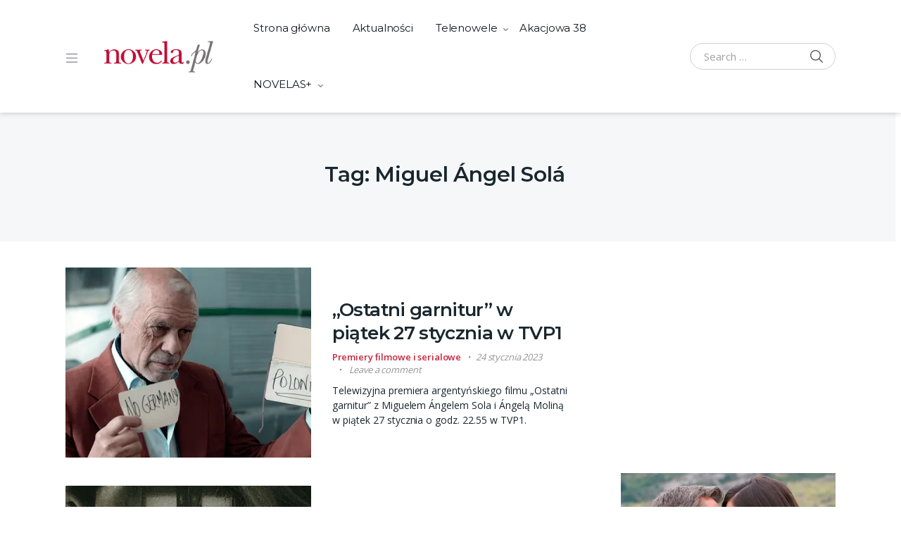

--- FILE ---
content_type: text/html; charset=UTF-8
request_url: https://www.novela.pl/tag/miguel-angel-sola/
body_size: 24629
content:
<!doctype html>
<html lang="pl-PL">
<head>
<meta charset="UTF-8">
<meta name="viewport" content="width=device-width, initial-scale=1, maximum-scale=1.0, user-scalable=no">
<link rel="profile" href="https://gmpg.org/xfn/11">
<link rel="pingback" href="https://www.novela.pl/xmlrpc.php">

<!-- Google tag (gtag.js) -->
<script async src="https://www.googletagmanager.com/gtag/js?id=UA-22073670-5"></script>
<script>
  window.dataLayer = window.dataLayer || [];
  function gtag(){dataLayer.push(arguments);}
  gtag('js', new Date());

  gtag('config', 'UA-22073670-5');
</script>

<!-- Google Tag Manager -->
<script>(function(w,d,s,l,i){w[l]=w[l]||[];w[l].push({'gtm.start':
new Date().getTime(),event:'gtm.js'});var f=d.getElementsByTagName(s)[0],
j=d.createElement(s),dl=l!='dataLayer'?'&l='+l:'';j.async=true;j.src=
'https://www.googletagmanager.com/gtm.js?id='+i+dl;f.parentNode.insertBefore(j,f);
})(window,document,'script','dataLayer','GTM-NCKJ3PRM');</script>
<!-- End Google Tag Manager -->
	
<meta name='robots' content='index, follow, max-image-preview:large, max-snippet:-1, max-video-preview:-1' />

	<!-- This site is optimized with the Yoast SEO plugin v26.8 - https://yoast.com/product/yoast-seo-wordpress/ -->
	<title>| novela.pl</title>
	<link rel="canonical" href="https://www.novela.pl/tag/miguel-angel-sola/" />
	<meta property="og:locale" content="pl_PL" />
	<meta property="og:type" content="article" />
	<meta property="og:title" content="| novela.pl" />
	<meta property="og:url" content="https://www.novela.pl/tag/miguel-angel-sola/" />
	<meta property="og:site_name" content="novela.pl" />
	<script type="application/ld+json" class="yoast-schema-graph">{"@context":"https://schema.org","@graph":[{"@type":"CollectionPage","@id":"https://www.novela.pl/tag/miguel-angel-sola/","url":"https://www.novela.pl/tag/miguel-angel-sola/","name":"| novela.pl","isPartOf":{"@id":"https://www.novela.pl/#website"},"primaryImageOfPage":{"@id":"https://www.novela.pl/tag/miguel-angel-sola/#primaryimage"},"image":{"@id":"https://www.novela.pl/tag/miguel-angel-sola/#primaryimage"},"thumbnailUrl":"https://i0.wp.com/www.novela.pl/wp-content/uploads/2023/01/ostatnigarnitur-premiera-tvp1.jpg?fit=720%2C405&ssl=1","breadcrumb":{"@id":"https://www.novela.pl/tag/miguel-angel-sola/#breadcrumb"},"inLanguage":"pl-PL"},{"@type":"ImageObject","inLanguage":"pl-PL","@id":"https://www.novela.pl/tag/miguel-angel-sola/#primaryimage","url":"https://i0.wp.com/www.novela.pl/wp-content/uploads/2023/01/ostatnigarnitur-premiera-tvp1.jpg?fit=720%2C405&ssl=1","contentUrl":"https://i0.wp.com/www.novela.pl/wp-content/uploads/2023/01/ostatnigarnitur-premiera-tvp1.jpg?fit=720%2C405&ssl=1","width":720,"height":405,"caption":"fot. Tornasol Films"},{"@type":"BreadcrumbList","@id":"https://www.novela.pl/tag/miguel-angel-sola/#breadcrumb","itemListElement":[{"@type":"ListItem","position":1,"name":"Strona główna","item":"https://www.novela.pl/"},{"@type":"ListItem","position":2,"name":"Miguel Ángel Solá"}]},{"@type":"WebSite","@id":"https://www.novela.pl/#website","url":"https://www.novela.pl/","name":"novela.pl","description":"Iberoamerykańskie horyzonty","publisher":{"@id":"https://www.novela.pl/#organization"},"potentialAction":[{"@type":"SearchAction","target":{"@type":"EntryPoint","urlTemplate":"https://www.novela.pl/?s={search_term_string}"},"query-input":{"@type":"PropertyValueSpecification","valueRequired":true,"valueName":"search_term_string"}}],"inLanguage":"pl-PL"},{"@type":"Organization","@id":"https://www.novela.pl/#organization","name":"novela","url":"https://www.novela.pl/","logo":{"@type":"ImageObject","inLanguage":"pl-PL","@id":"https://www.novela.pl/#/schema/logo/image/","url":"https://i0.wp.com/www.novela.pl/wp-content/uploads/2021/01/novela.png?fit=272%2C90&ssl=1","contentUrl":"https://i0.wp.com/www.novela.pl/wp-content/uploads/2021/01/novela.png?fit=272%2C90&ssl=1","width":272,"height":90,"caption":"novela"},"image":{"@id":"https://www.novela.pl/#/schema/logo/image/"},"sameAs":["https://www.facebook.com/novelapl/","https://x.com/novelapl"]}]}</script>
	<!-- / Yoast SEO plugin. -->


<link rel='dns-prefetch' href='//www.googletagmanager.com' />
<link rel='dns-prefetch' href='//stats.wp.com' />
<link rel='dns-prefetch' href='//fonts.googleapis.com' />
<link rel='dns-prefetch' href='//pagead2.googlesyndication.com' />
<link rel='preconnect' href='//i0.wp.com' />
<link rel='preconnect' href='//c0.wp.com' />
<link rel="alternate" type="application/rss+xml" title="novela.pl &raquo; Kanał z wpisami" href="https://www.novela.pl/feed/" />
<link rel="alternate" type="application/rss+xml" title="novela.pl &raquo; Kanał z komentarzami" href="https://www.novela.pl/comments/feed/" />
<link rel="alternate" type="application/rss+xml" title="novela.pl &raquo; Kanał z wpisami otagowanymi jako Miguel Ángel Solá" href="https://www.novela.pl/tag/miguel-angel-sola/feed/" />
<style id='wp-img-auto-sizes-contain-inline-css' type='text/css'>
img:is([sizes=auto i],[sizes^="auto," i]){contain-intrinsic-size:3000px 1500px}
/*# sourceURL=wp-img-auto-sizes-contain-inline-css */
</style>
<link rel='stylesheet' id='dashicons-css' href='https://c0.wp.com/c/6.9/wp-includes/css/dashicons.min.css' type='text/css' media='all' />
<link rel='stylesheet' id='editor-buttons-css' href='https://c0.wp.com/c/6.9/wp-includes/css/editor.min.css' type='text/css' media='all' />
<style id='wp-emoji-styles-inline-css' type='text/css'>

	img.wp-smiley, img.emoji {
		display: inline !important;
		border: none !important;
		box-shadow: none !important;
		height: 1em !important;
		width: 1em !important;
		margin: 0 0.07em !important;
		vertical-align: -0.1em !important;
		background: none !important;
		padding: 0 !important;
	}
/*# sourceURL=wp-emoji-styles-inline-css */
</style>
<style id='wp-block-library-inline-css' type='text/css'>
:root{--wp-block-synced-color:#7a00df;--wp-block-synced-color--rgb:122,0,223;--wp-bound-block-color:var(--wp-block-synced-color);--wp-editor-canvas-background:#ddd;--wp-admin-theme-color:#007cba;--wp-admin-theme-color--rgb:0,124,186;--wp-admin-theme-color-darker-10:#006ba1;--wp-admin-theme-color-darker-10--rgb:0,107,160.5;--wp-admin-theme-color-darker-20:#005a87;--wp-admin-theme-color-darker-20--rgb:0,90,135;--wp-admin-border-width-focus:2px}@media (min-resolution:192dpi){:root{--wp-admin-border-width-focus:1.5px}}.wp-element-button{cursor:pointer}:root .has-very-light-gray-background-color{background-color:#eee}:root .has-very-dark-gray-background-color{background-color:#313131}:root .has-very-light-gray-color{color:#eee}:root .has-very-dark-gray-color{color:#313131}:root .has-vivid-green-cyan-to-vivid-cyan-blue-gradient-background{background:linear-gradient(135deg,#00d084,#0693e3)}:root .has-purple-crush-gradient-background{background:linear-gradient(135deg,#34e2e4,#4721fb 50%,#ab1dfe)}:root .has-hazy-dawn-gradient-background{background:linear-gradient(135deg,#faaca8,#dad0ec)}:root .has-subdued-olive-gradient-background{background:linear-gradient(135deg,#fafae1,#67a671)}:root .has-atomic-cream-gradient-background{background:linear-gradient(135deg,#fdd79a,#004a59)}:root .has-nightshade-gradient-background{background:linear-gradient(135deg,#330968,#31cdcf)}:root .has-midnight-gradient-background{background:linear-gradient(135deg,#020381,#2874fc)}:root{--wp--preset--font-size--normal:16px;--wp--preset--font-size--huge:42px}.has-regular-font-size{font-size:1em}.has-larger-font-size{font-size:2.625em}.has-normal-font-size{font-size:var(--wp--preset--font-size--normal)}.has-huge-font-size{font-size:var(--wp--preset--font-size--huge)}.has-text-align-center{text-align:center}.has-text-align-left{text-align:left}.has-text-align-right{text-align:right}.has-fit-text{white-space:nowrap!important}#end-resizable-editor-section{display:none}.aligncenter{clear:both}.items-justified-left{justify-content:flex-start}.items-justified-center{justify-content:center}.items-justified-right{justify-content:flex-end}.items-justified-space-between{justify-content:space-between}.screen-reader-text{border:0;clip-path:inset(50%);height:1px;margin:-1px;overflow:hidden;padding:0;position:absolute;width:1px;word-wrap:normal!important}.screen-reader-text:focus{background-color:#ddd;clip-path:none;color:#444;display:block;font-size:1em;height:auto;left:5px;line-height:normal;padding:15px 23px 14px;text-decoration:none;top:5px;width:auto;z-index:100000}html :where(.has-border-color){border-style:solid}html :where([style*=border-top-color]){border-top-style:solid}html :where([style*=border-right-color]){border-right-style:solid}html :where([style*=border-bottom-color]){border-bottom-style:solid}html :where([style*=border-left-color]){border-left-style:solid}html :where([style*=border-width]){border-style:solid}html :where([style*=border-top-width]){border-top-style:solid}html :where([style*=border-right-width]){border-right-style:solid}html :where([style*=border-bottom-width]){border-bottom-style:solid}html :where([style*=border-left-width]){border-left-style:solid}html :where(img[class*=wp-image-]){height:auto;max-width:100%}:where(figure){margin:0 0 1em}html :where(.is-position-sticky){--wp-admin--admin-bar--position-offset:var(--wp-admin--admin-bar--height,0px)}@media screen and (max-width:600px){html :where(.is-position-sticky){--wp-admin--admin-bar--position-offset:0px}}

/*# sourceURL=wp-block-library-inline-css */
</style><style id='global-styles-inline-css' type='text/css'>
:root{--wp--preset--aspect-ratio--square: 1;--wp--preset--aspect-ratio--4-3: 4/3;--wp--preset--aspect-ratio--3-4: 3/4;--wp--preset--aspect-ratio--3-2: 3/2;--wp--preset--aspect-ratio--2-3: 2/3;--wp--preset--aspect-ratio--16-9: 16/9;--wp--preset--aspect-ratio--9-16: 9/16;--wp--preset--color--black: #000000;--wp--preset--color--cyan-bluish-gray: #abb8c3;--wp--preset--color--white: #ffffff;--wp--preset--color--pale-pink: #f78da7;--wp--preset--color--vivid-red: #cf2e2e;--wp--preset--color--luminous-vivid-orange: #ff6900;--wp--preset--color--luminous-vivid-amber: #fcb900;--wp--preset--color--light-green-cyan: #7bdcb5;--wp--preset--color--vivid-green-cyan: #00d084;--wp--preset--color--pale-cyan-blue: #8ed1fc;--wp--preset--color--vivid-cyan-blue: #0693e3;--wp--preset--color--vivid-purple: #9b51e0;--wp--preset--gradient--vivid-cyan-blue-to-vivid-purple: linear-gradient(135deg,rgb(6,147,227) 0%,rgb(155,81,224) 100%);--wp--preset--gradient--light-green-cyan-to-vivid-green-cyan: linear-gradient(135deg,rgb(122,220,180) 0%,rgb(0,208,130) 100%);--wp--preset--gradient--luminous-vivid-amber-to-luminous-vivid-orange: linear-gradient(135deg,rgb(252,185,0) 0%,rgb(255,105,0) 100%);--wp--preset--gradient--luminous-vivid-orange-to-vivid-red: linear-gradient(135deg,rgb(255,105,0) 0%,rgb(207,46,46) 100%);--wp--preset--gradient--very-light-gray-to-cyan-bluish-gray: linear-gradient(135deg,rgb(238,238,238) 0%,rgb(169,184,195) 100%);--wp--preset--gradient--cool-to-warm-spectrum: linear-gradient(135deg,rgb(74,234,220) 0%,rgb(151,120,209) 20%,rgb(207,42,186) 40%,rgb(238,44,130) 60%,rgb(251,105,98) 80%,rgb(254,248,76) 100%);--wp--preset--gradient--blush-light-purple: linear-gradient(135deg,rgb(255,206,236) 0%,rgb(152,150,240) 100%);--wp--preset--gradient--blush-bordeaux: linear-gradient(135deg,rgb(254,205,165) 0%,rgb(254,45,45) 50%,rgb(107,0,62) 100%);--wp--preset--gradient--luminous-dusk: linear-gradient(135deg,rgb(255,203,112) 0%,rgb(199,81,192) 50%,rgb(65,88,208) 100%);--wp--preset--gradient--pale-ocean: linear-gradient(135deg,rgb(255,245,203) 0%,rgb(182,227,212) 50%,rgb(51,167,181) 100%);--wp--preset--gradient--electric-grass: linear-gradient(135deg,rgb(202,248,128) 0%,rgb(113,206,126) 100%);--wp--preset--gradient--midnight: linear-gradient(135deg,rgb(2,3,129) 0%,rgb(40,116,252) 100%);--wp--preset--font-size--small: 13px;--wp--preset--font-size--medium: 20px;--wp--preset--font-size--large: 36px;--wp--preset--font-size--x-large: 42px;--wp--preset--spacing--20: 0.44rem;--wp--preset--spacing--30: 0.67rem;--wp--preset--spacing--40: 1rem;--wp--preset--spacing--50: 1.5rem;--wp--preset--spacing--60: 2.25rem;--wp--preset--spacing--70: 3.38rem;--wp--preset--spacing--80: 5.06rem;--wp--preset--shadow--natural: 6px 6px 9px rgba(0, 0, 0, 0.2);--wp--preset--shadow--deep: 12px 12px 50px rgba(0, 0, 0, 0.4);--wp--preset--shadow--sharp: 6px 6px 0px rgba(0, 0, 0, 0.2);--wp--preset--shadow--outlined: 6px 6px 0px -3px rgb(255, 255, 255), 6px 6px rgb(0, 0, 0);--wp--preset--shadow--crisp: 6px 6px 0px rgb(0, 0, 0);}:where(.is-layout-flex){gap: 0.5em;}:where(.is-layout-grid){gap: 0.5em;}body .is-layout-flex{display: flex;}.is-layout-flex{flex-wrap: wrap;align-items: center;}.is-layout-flex > :is(*, div){margin: 0;}body .is-layout-grid{display: grid;}.is-layout-grid > :is(*, div){margin: 0;}:where(.wp-block-columns.is-layout-flex){gap: 2em;}:where(.wp-block-columns.is-layout-grid){gap: 2em;}:where(.wp-block-post-template.is-layout-flex){gap: 1.25em;}:where(.wp-block-post-template.is-layout-grid){gap: 1.25em;}.has-black-color{color: var(--wp--preset--color--black) !important;}.has-cyan-bluish-gray-color{color: var(--wp--preset--color--cyan-bluish-gray) !important;}.has-white-color{color: var(--wp--preset--color--white) !important;}.has-pale-pink-color{color: var(--wp--preset--color--pale-pink) !important;}.has-vivid-red-color{color: var(--wp--preset--color--vivid-red) !important;}.has-luminous-vivid-orange-color{color: var(--wp--preset--color--luminous-vivid-orange) !important;}.has-luminous-vivid-amber-color{color: var(--wp--preset--color--luminous-vivid-amber) !important;}.has-light-green-cyan-color{color: var(--wp--preset--color--light-green-cyan) !important;}.has-vivid-green-cyan-color{color: var(--wp--preset--color--vivid-green-cyan) !important;}.has-pale-cyan-blue-color{color: var(--wp--preset--color--pale-cyan-blue) !important;}.has-vivid-cyan-blue-color{color: var(--wp--preset--color--vivid-cyan-blue) !important;}.has-vivid-purple-color{color: var(--wp--preset--color--vivid-purple) !important;}.has-black-background-color{background-color: var(--wp--preset--color--black) !important;}.has-cyan-bluish-gray-background-color{background-color: var(--wp--preset--color--cyan-bluish-gray) !important;}.has-white-background-color{background-color: var(--wp--preset--color--white) !important;}.has-pale-pink-background-color{background-color: var(--wp--preset--color--pale-pink) !important;}.has-vivid-red-background-color{background-color: var(--wp--preset--color--vivid-red) !important;}.has-luminous-vivid-orange-background-color{background-color: var(--wp--preset--color--luminous-vivid-orange) !important;}.has-luminous-vivid-amber-background-color{background-color: var(--wp--preset--color--luminous-vivid-amber) !important;}.has-light-green-cyan-background-color{background-color: var(--wp--preset--color--light-green-cyan) !important;}.has-vivid-green-cyan-background-color{background-color: var(--wp--preset--color--vivid-green-cyan) !important;}.has-pale-cyan-blue-background-color{background-color: var(--wp--preset--color--pale-cyan-blue) !important;}.has-vivid-cyan-blue-background-color{background-color: var(--wp--preset--color--vivid-cyan-blue) !important;}.has-vivid-purple-background-color{background-color: var(--wp--preset--color--vivid-purple) !important;}.has-black-border-color{border-color: var(--wp--preset--color--black) !important;}.has-cyan-bluish-gray-border-color{border-color: var(--wp--preset--color--cyan-bluish-gray) !important;}.has-white-border-color{border-color: var(--wp--preset--color--white) !important;}.has-pale-pink-border-color{border-color: var(--wp--preset--color--pale-pink) !important;}.has-vivid-red-border-color{border-color: var(--wp--preset--color--vivid-red) !important;}.has-luminous-vivid-orange-border-color{border-color: var(--wp--preset--color--luminous-vivid-orange) !important;}.has-luminous-vivid-amber-border-color{border-color: var(--wp--preset--color--luminous-vivid-amber) !important;}.has-light-green-cyan-border-color{border-color: var(--wp--preset--color--light-green-cyan) !important;}.has-vivid-green-cyan-border-color{border-color: var(--wp--preset--color--vivid-green-cyan) !important;}.has-pale-cyan-blue-border-color{border-color: var(--wp--preset--color--pale-cyan-blue) !important;}.has-vivid-cyan-blue-border-color{border-color: var(--wp--preset--color--vivid-cyan-blue) !important;}.has-vivid-purple-border-color{border-color: var(--wp--preset--color--vivid-purple) !important;}.has-vivid-cyan-blue-to-vivid-purple-gradient-background{background: var(--wp--preset--gradient--vivid-cyan-blue-to-vivid-purple) !important;}.has-light-green-cyan-to-vivid-green-cyan-gradient-background{background: var(--wp--preset--gradient--light-green-cyan-to-vivid-green-cyan) !important;}.has-luminous-vivid-amber-to-luminous-vivid-orange-gradient-background{background: var(--wp--preset--gradient--luminous-vivid-amber-to-luminous-vivid-orange) !important;}.has-luminous-vivid-orange-to-vivid-red-gradient-background{background: var(--wp--preset--gradient--luminous-vivid-orange-to-vivid-red) !important;}.has-very-light-gray-to-cyan-bluish-gray-gradient-background{background: var(--wp--preset--gradient--very-light-gray-to-cyan-bluish-gray) !important;}.has-cool-to-warm-spectrum-gradient-background{background: var(--wp--preset--gradient--cool-to-warm-spectrum) !important;}.has-blush-light-purple-gradient-background{background: var(--wp--preset--gradient--blush-light-purple) !important;}.has-blush-bordeaux-gradient-background{background: var(--wp--preset--gradient--blush-bordeaux) !important;}.has-luminous-dusk-gradient-background{background: var(--wp--preset--gradient--luminous-dusk) !important;}.has-pale-ocean-gradient-background{background: var(--wp--preset--gradient--pale-ocean) !important;}.has-electric-grass-gradient-background{background: var(--wp--preset--gradient--electric-grass) !important;}.has-midnight-gradient-background{background: var(--wp--preset--gradient--midnight) !important;}.has-small-font-size{font-size: var(--wp--preset--font-size--small) !important;}.has-medium-font-size{font-size: var(--wp--preset--font-size--medium) !important;}.has-large-font-size{font-size: var(--wp--preset--font-size--large) !important;}.has-x-large-font-size{font-size: var(--wp--preset--font-size--x-large) !important;}
/*# sourceURL=global-styles-inline-css */
</style>

<style id='classic-theme-styles-inline-css' type='text/css'>
/*! This file is auto-generated */
.wp-block-button__link{color:#fff;background-color:#32373c;border-radius:9999px;box-shadow:none;text-decoration:none;padding:calc(.667em + 2px) calc(1.333em + 2px);font-size:1.125em}.wp-block-file__button{background:#32373c;color:#fff;text-decoration:none}
/*# sourceURL=/wp-includes/css/classic-themes.min.css */
</style>
<link rel='stylesheet' id='vodi-block-styles-css' href='https://www.novela.pl/wp-content/themes/vodi/assets/css/gutenberg-blocks.min.css?ver=1.2.11' type='text/css' media='all' />
<link rel='stylesheet' id='cookie-law-info-css' href='https://www.novela.pl/wp-content/plugins/cookie-law-info/legacy/public/css/cookie-law-info-public.css?ver=3.3.9.1' type='text/css' media='all' />
<link rel='stylesheet' id='cookie-law-info-gdpr-css' href='https://www.novela.pl/wp-content/plugins/cookie-law-info/legacy/public/css/cookie-law-info-gdpr.css?ver=3.3.9.1' type='text/css' media='all' />
<link rel='stylesheet' id='photoswipe-css' href='https://www.novela.pl/wp-content/plugins/masvideos/assets/css/photoswipe/photoswipe.css?ver=1.3.2' type='text/css' media='all' />
<link rel='stylesheet' id='photoswipe-default-skin-css' href='https://www.novela.pl/wp-content/plugins/masvideos/assets/css/photoswipe/default-skin/default-skin.css?ver=1.3.2' type='text/css' media='all' />
<link rel='stylesheet' id='menu-image-css' href='https://www.novela.pl/wp-content/plugins/menu-image/includes/css/menu-image.css?ver=3.13' type='text/css' media='all' />
<link rel='stylesheet' id='ye_dynamic-css' href='https://www.novela.pl/wp-content/plugins/youtube-embed/css/main.min.css?ver=5.4' type='text/css' media='all' />
<link rel='stylesheet' id='extendify-utility-styles-css' href='https://www.novela.pl/wp-content/plugins/extendify/public/build/utility-minimum.css?ver=6.9' type='text/css' media='all' />
<link rel='stylesheet' id='vodi-style-css' href='https://www.novela.pl/wp-content/themes/vodi/style.css?ver=1.2.11' type='text/css' media='all' />
<link rel='stylesheet' id='fontawesome-css' href='https://www.novela.pl/wp-content/themes/vodi/assets/css/fontawesome.css?ver=1.2.11' type='text/css' media='all' />
<link rel='stylesheet' id='jquery-fancybox-css' href='https://www.novela.pl/wp-content/themes/vodi/assets/css/jquery.fancybox.css?ver=1.2.11' type='text/css' media='all' />
<link rel='stylesheet' id='vodi-theme-css' href='https://www.novela.pl/wp-content/themes/vodi/assets/css/theme.css?ver=1.2.11' type='text/css' media='all' />
<link rel='stylesheet' id='animate-css' href='https://www.novela.pl/wp-content/themes/vodi/assets/css/animate.min.css?ver=1.2.11' type='text/css' media='all' />
<link rel='stylesheet' id='vodi-masvideos-css' href='https://www.novela.pl/wp-content/themes/vodi/assets/css/masvideos.css?ver=1.2.11' type='text/css' media='all' />
<style id='vodi-masvideos-inline-css' type='text/css'>
a,
.wp-block-quote cite,
.wp-block-quote footer,
.wp-block-quote .wp-block-quote__citation,
.wp-block-quote p strong,
.wp-block-quote p a,
.wp-block[data-type="core/pullquote"] .wp-block-pullquote__citation,
.wp-block[data-type="core/pullquote"][data-align="left"] .wp-block-pullquote__citation,
.wp-block[data-type="core/pullquote"][data-align="right"] .wp-block-pullquote__citation,
form.comment-form .logged-in-as a,
.comment-respond .comment-reply-title a:hover,
.vodi-related-articles .header-aside a:hover,
.home-section__flex-header ul.nav li a.active,
.home-section__flex-header ul.nav li a:hover,
.section-featured-tv-show .featured-tv-show__content .nav-link:hover,
.section-featured-tv-show .featured-tv-show__content .nav-link.active,
.home-section .home-section__nav-header .nav-link:hover,
.home-section .home-section__nav-header .nav-link.active,
.home-section.dark .home-section__action--link:hover,
.live-videos .home-section__footer-action--link:hover,
.coming-soon-videos .home-section__footer-action--link:hover,
.section-videos-live-coming-soon .live-video__title a:hover,
.section-videos-live-coming-soon .coming-soon-video__title a:hover,
.event-category-list__inner:hover .event-category-title,
.section-featured-movies-carousel ul.nav .nav-item .nav-link.active,
.section-featured-movies-carousel ul.nav .nav-item .nav-link:hover,
.home-sidebar-area .widget ul.menu li a:hover,
.home-sidebar-area .widget:last-child ul.menu li a:hover:before,
.section-live-game-players-list .live-game-player__social-network-page-link:hover,
.section-live-game-players-list .live-game-player__name a:hover,
.section-live-game-players-list .live-game-player .game-now-playing,
.dark .article .entry-title a:hover,
.dark .article .article__excerp:hover,
.dark .article .article__meta > *:not(.article__categories):hover,
.dark .article .article__meta > *:not(.article__categories) a:hover,
.home-blog-sidebar-section.dark header .header-aside > a:hover,
.home-blog-sidebar-section.dark .widget .entry-title a:hover,
.home-blog-sidebar-section.dark .widget .recentcomments a:hover,
.home-blog-sidebar-section.dark .widget .widget-header .header-aside > a:hover,
.home-blog-sidebar-section.dark .widget .entry-meta > *:not(.entry-categories) a:hover,
.dark .movie__actions .movie-actions--link_add-to-playlist:hover,
.section-movies-list ul.nav li a.active,
.masvideos-widget_movies_year_filter ul li a,
.section-featured-post .featured-post__action a:hover,
.widget-area .masvideos-movies-filter-widget .masvideos-widget-movies-layered-nav-list__item a:hover,
.widget-area .masvideos-movies-filter-widget .masvideos-widget-movies-layered-nav-list__item.chosen,
.widget-area .masvideos-movies-filter-widget .masvideos-widget-movies-layered-nav-list__item.chosen a,
.widget-area .masvideos-videos-filter-widget .masvideos-widget-videos-layered-nav-list__item a:hover,
.widget-area .masvideos-videos-filter-widget .masvideos-widget-videos-layered-nav-list__item.chosen,
.widget-area .masvideos-videos-filter-widget .masvideos-widget-videos-layered-nav-list__item.chosen a,
.widget-area .masvideos-tv-shows-filter-widget .masvideos-widget-tv-shows-layered-nav-list__item a:hover,
.widget-area .masvideos-tv-shows-filter-widget .masvideos-widget-tv-shows-layered-nav-list__item.chosen,
.widget-area .masvideos-tv-shows-filter-widget .masvideos-widget-tv-shows-layered-nav-list__item.chosen a,
.movies_widget_rating_filter ul li.masvideos-layered-nav-rating a,
.movies_widget_rating_filter ul li.masvideos-layered-nav-rating .star-rating .star,
.videos_widget_rating_filter ul li.masvideos-layered-nav-rating .star-rating .star,
.tv_shows_widget_rating_filter ul li.masvideos-layered-nav-rating .star-rating .star,
.episode .nav .nav-item a.active,
.episode__player--next-episode a:hover, .episode__player--prev-episode a:hover,
.dark.single-episode-v3 .episode__player--prev-episode a, .dark.single-episode-v4 .episode__player--next-episode a:hover,
.dark.single-episode-v3 .episode__player--next-episode a, .dark.single-episode-v4 .episode__player--prev-episode a:hover,
.maxlist-more,
.maxlist-less,
.maxlist-more:hover,
.maxlist-less:hover,
.vodi-widget_movies_letter_filter a span:first-child,
.vodi-widget_tv_shows_letter_filter a span:first-child,
.vodi-control-bar .masvideos-widget-movies-layered-nav-list__item.chosen a,
.vodi-control-bar .masvideos-widget-movies-layered-nav-list a:hover,
.vodi-control-bar .masvideos-widget-tv-shows-layered-nav-list__item.chosen a,
.vodi-control-bar .masvideos-widget-tv-shows-layered-nav-list a:hover,
.vodi-control-bar .masvideos-widget-videos-layered-nav-list__item.chosen a,
.vodi-control-bar .masvideos-widget-videos-layered-nav-list a:hover,
.masvideos_tv_shows_widget .tv-show__title:hover,
.masvideos_movies_widget .tv-show__title:hover,
.section-featured-movie .featured-movie__action-icon i,
.home-page-sidebar .sidebar-area .widget_archive li:hover a,
.home-page-sidebar .sidebar-area .widget_meta li:hover a,
.home-page-sidebar .sidebar-area .widget_pages li:hover a,
.home-page-sidebar .sidebar-area .widget_nav_menu li a:hover,
.home-page-sidebar .sidebar-area .widget_categories li:hover a,
.home-page-sidebar .sidebar-area .masvideos-widget-videos-categories li:hover a,
.home-page-sidebar .sidebar-area .widget_archive li:focus a,
.home-page-sidebar .sidebar-area .widget_meta li:focus a,
.home-page-sidebar .sidebar-area .widget_pages li:focus a,
.home-page-sidebar .sidebar-area .widget_nav_menu li a:hover,
.home-page-sidebar .sidebar-area .widget_categories li:focus a,
.home-page-sidebar .sidebar-area .masvideos-widget-videos-categories li:focus a,
.home-page-sidebar.dark .sidebar-area .widget_nav_menu li:hover > a i,
.home-page-sidebar.dark .sidebar-area .widget_categories li:hover a i,
.home-page-sidebar.dark .sidebar-area .masvideos-widget-videos-categories li:hover a i,
.home-page-sidebar.dark .sidebar-area .widget_nav_menu li:focus > a i,
.home-page-sidebar.dark .sidebar-area .widget_categories li:focus a i,
.home-page-sidebar.dark .sidebar-area .masvideos-widget-videos-categories li:focus a i,
.tv_show__season-tabs-wrap .nav .nav-item a,
.single-tv_show .tv-show__rating .avg-rating__number,
.single-movie .summary .movie__meta--genre a,
.single-movie .movie-tabs .nav .nav-item a.active,
.tv-show-tabs .nav .nav-item a.active,
.single-movie .movie__description-tab .movie__meta--genre a,
.single-movie .movie__rating-with-playlist .rating-number-with-text .avg-rating-number,
.single-tv_show .tv-show__rating-with-playlist .rating-number-with-text .avg-rating-number,
.single-movie .movie__description-tab .movie__attributes td a:hover,
.tv-show__attributes td a:hover,
.person__attributes td a:hover,
.masvideos-edit-manage-playlists .masvideos-manage-playlists table tbody td:first-child a:hover,
.yamm .yamm-content li a:hover,
.yamm .yamm-content .movie__actions a.movie-actions--link_watch,
.contact-page .vodi-faq-section .faq-section__faq-header--link:hover,
.sidebar-area.widget-area .masvideos-videos-tags-filter-widget .masvideos-widget-videos-layered-nav-list__item a:hover,
.sidebar-area.widget-area .masvideos-videos-tags-filter-widget .masvideos-widget-videos-layered-nav-list__item.chosen a,
.sidebar-area.widget-area .masvideos-tv-shows-tags-filter-widget .masvideos-widget-tv-shows-layered-nav-list__item a,
.sidebar-area.widget-area .masvideos-tv-shows-tags-filter-widget .masvideos-widget-tv-shows-layered-nav-list__item.chosen a,
.wpulike .wp_ulike_btn:hover::before,
.single-article .entry-content .wp-block-archives li a:hover,
.single-article .entry-content .wp-block-categories li a:hover,
.single-article .entry-content .wp-block-latest-posts li a:hover,
.wpulike .wp_ulike_btn:hover::before,
.episode__link:hover .episode__title, 
.episode__link:focus .episode__title,
.home-section.dark .home-section__flex-header .nav-link:hover,
.section-movies-carousel-aside-header ul.nav .nav-item .nav-link.active,
.section-movies-carousel-aside-header ul.nav .nav-item .nav-link:hover,
.section-movies-carousel-aside-header ul.nav .nav-item .nav-link:focus,
.home-tv-show-section-aside-header ul.nav .nav-item .nav-link.active,
.home-tv-show-section-aside-header ul.nav .nav-item .nav-link:hover,
.home-tv-show-section-aside-header ul.nav .nav-item .nav-link:focus,
.section-tv-episodes-carousel ul.nav .nav-item .nav-link.active,
.section-tv-episodes-carousel ul.nav .nav-item .nav-link:hover,
.section-tv-episodes-carousel ul.nav .nav-item .nav-link:focus,
.section-movies-list ul.nav li a:hover,
.section-movies-list ul.nav li a:focus,
.home-section .home-section__footer-view-more-action--link:hover,
.section-movies-list .nav-tabs li a.nav-link.active, 
.section-movies-list .top-movies-list__header .nav-tabs li a.nav-link.active,
.woocommerce-account .masvideos-MyAccount-content table tbody td:first-child a:hover,
.single-movie-v6 .movie-cast-crew-tabs ul.nav li a,
.single-movie-v7 .movie-cast-crew-tabs ul.nav li a,
.single-movie-v6 .single-movie-casts .movie-cast > a:hover,
.single-movie-v7 .single-movie-casts .movie-cast > a:hover,
.single-movie-v5 .movie-cast-crew-tabs ul.nav li a,
.single-movie #reviews .masvideos-review__author,
.video-download-btn:hover > i,
.episode-download-btn:hover > i,
.single-movie-v6 .single-movie-details--attributes table.movie__attributes td span a:hover,
.single-movie-v7 .single-movie-details--attributes table.movie__attributes td span a:hover,
.person-tabs ul.nav li a.active,
.person-credits-tabs ul.nav li a.active,
.single-movie-v6 .single-movie-highlighted-comment .comment_container--inner .masvideos-review__author, 
.single-movie-v7 .single-movie-highlighted-comment .comment_container--inner .masvideos-review__author,
.single-movie-v6.single-movie .masvideos-reviews__title:after, 
.single-movie-v7.single-movie .masvideos-reviews__title:after,
.single-movie-v6 .movie-cast-crew-tabs .tab-content .movie-cast .person-name-link,
.single-movie-v6 .movie-cast-crew-tabs .tab-content .movie-crew .person-name-link,
.dark.single-movie-v6 .movie-cast-crew-tabs .tab-content .movie-cast h3.person-name, 
.dark.single-movie-v6 .movie-cast-crew-tabs .tab-content .movie-crew h3.person-name,
.single-movie-v7 .movie-cast-crew-tabs .tab-content .movie-cast .person-name-link,
.single-movie-v7 .movie-cast-crew-tabs .tab-content .movie-crew .person-name-link,
.dark.single-movie-v7 .movie-cast-crew-tabs .tab-content .movie-cast h3.person-name, 
.dark.single-movie-v7 .movie-cast-crew-tabs .tab-content .movie-crew h3.person-name,
.single-movie-v6 h2.single-movie-details--description__title:after, 
.single-movie-v7 h2.single-movie-details--description__title:after,
.masvideos-breadcrumb a:hover,
.masvideos-breadcrumb a:focus,
.vodi-categories-widget .category a,
.episode__link a:hover .episode__title,
.episode__link a:focus .episode__title,
.movie__link a:hover .movie__title,
.movie__link a:focus .movie__title,
.person__link a:hover .person__title,
.person__link a:focus .person__title,
.tv-show__title a:hover,
.tv-show__title a:focus,
.tv-show__seasons a,
.tv-show__episode a,
.video__link:hover .video__title,
.video__link:focus .video__title,
.dark .blog-sidebar .widget_meta ul > li > a:hover,
.dark .blog-sidebar .widget_meta ul > li > a:focus,
.dark .blog-sidebar .widget_meta .item__link:hover,
.dark .blog-sidebar .widget_meta .item__link:focus,
.dark .blog-sidebar .widget_nav_menu ul > li > a:hover,
.dark .blog-sidebar .widget_nav_menu ul > li > a:focus,
.dark .blog-sidebar .widget_nav_menu .item__link:hover,
.dark .blog-sidebar .widget_nav_menu .item__link:focus,
.dark .blog-sidebar .widget_pages ul > li > a:hover,
.dark .blog-sidebar .widget_pages ul > li > a:focus,
.dark .blog-sidebar .widget_pages .item__link:hover,
.dark .blog-sidebar .widget_pages .item__link:focus,
.dark .blog-sidebar .widget_archive ul > li > a:hover,
.dark .blog-sidebar .widget_archive ul > li > a:focus,
.dark .blog-sidebar .widget_archive .item__link:hover,
.dark .blog-sidebar .widget_archive .item__link:focus,
.dark .blog-sidebar .widget_categories ul > li > a:hover,
.dark .blog-sidebar .widget_categories ul > li > a:focus,
.dark .blog-sidebar .widget_categories .item__link:hover,
.dark .blog-sidebar .widget_categories .item__link:focus,
.dark .widget_rss li a:hover,
.dark .widget_rss li a:focus,
.dark .widget_recent_entries li a:hover,
.dark .widget_recent_entries li a:focus,
.dark .blog-sidebar .recentcomments > a:hover,
.dark .blog-sidebar .recentcomments > a:focus,
.dark .article__title a:hover,
.dark .article__title a:focus,
.dark .comment-author-name a:hover,
.dark .comment-author-name a:focus,
.site-header.dark .site-header__landing-back-option a:hover,
.site-header.light .site-header__landing-back-option a:hover,
.site-header.transparent .site-header__landing-back-option a:hover,
.article__title a:hover,
.article__title a:focus,
.article__categories a,
.article__quote cite a,
.article__quote cite a:hover,
.article__quote p + p a,
.article__quote p + p a:hover,
.article__link p a:hover,
.article__link p a:focus,
.article__link p a.link-url,
.post-navigation .nav-links .nav-next > a:hover .post-nav__article--title,
.post-navigation .nav-links .nav-next > a:focus .post-nav__article--title,
.post-nav__article--categories,
.blog-sidebar .widget_meta ul > li > a:hover,
.blog-sidebar .widget_meta ul > li > a:focus,
.blog-sidebar .widget_nav_menu ul > li > a:hover,
.blog-sidebar .widget_nav_menu ul > li > a:focus,
.blog-sidebar .widget_pages ul > li > a:hover,
.blog-sidebar .widget_pages ul > li > a:focus,
.blog-sidebar .widget_archive ul > li > a:hover,
.blog-sidebar .widget_archive ul > li > a:focus,
.blog-sidebar .widget_categories ul > li > a:hover,
.blog-sidebar .widget_categories ul > li > a:focus,
.blog-sidebar .widget_meta .item__link:hover,
.blog-sidebar .widget_meta .item__link:focus,
.blog-sidebar .widget_nav_menu .item__link:hover,
.blog-sidebar .widget_nav_menu .item__link:focus,
.blog-sidebar .widget_pages .item__link:hover,
.blog-sidebar .widget_pages .item__link:focus,
.blog-sidebar .widget_archive .item__link:hover,
.blog-sidebar .widget_archive .item__link:focus,
.blog-sidebar .widget_categories .item__link:hover,
.blog-sidebar .widget_categories .item__link:focus,
.blog-sidebar .widget_meta .item__child-indicator--icon.has-child:before,
.blog-sidebar .widget_nav_menu .item__child-indicator--icon.has-child:before,
.blog-sidebar .widget_pages .item__child-indicator--icon.has-child:before,
.blog-sidebar .widget_archive .item__child-indicator--icon.has-child:before,
.blog-sidebar .widget_categories .item__child-indicator--icon.has-child:before,
.blog-sidebar .widget_meta .current-item > .item__inner .item__link,
.blog-sidebar .widget_nav_menu .current-item > .item__inner .item__link,
.blog-sidebar .widget_pages .current-item > .item__inner .item__link,
.blog-sidebar .widget_archive .current-item > .item__inner .item__link,
.blog-sidebar .widget_categories .current-item > .item__inner .item__link,
.single-article .format-link p a:hover,
.single-article .format-link p a:focus,
.single-article .entry-content blockquote p strong,
.single-article .entry-content blockquote p a,
.article .entry-content blockquote p strong,
.article .entry-content blockquote p a,
.page__content blockquote p strong,
.page__content blockquote p a,
.single-article .entry-content blockquote cite,
.article .entry-content blockquote cite,
.page__content blockquote cite,
.policy-info a:hover,
.widget_rss ul .rsswidget:hover,
.widget_rss ul .rsswidget:focus,
.widget_rss ul li a:hover,
.widget_rss ul li a:focus,
.widget_recent_entries ul .rsswidget:hover,
.widget_recent_entries ul .rsswidget:focus,
.widget_recent_entries ul li a:hover,
.widget_recent_entries ul li a:focus,
.widget_rss cite,
.widget_recent_entries cite,
.vodi-tabbed-widget .vtw-tabbed-nav li.tab-active a,
.vodi_posts_widget .style-1 .entry-title a:hover,
.vodi_posts_widget .style-1 .entry-title a:focus,
.vodi_posts_widget .style-2 ul li .entry-title a:hover,
.vodi_posts_widget .style-2 ul li .entry-title a:focus,
.vodi_posts_widget .style-2 ul li .entry-meta a,
.vodi_posts_widget .style-2 ul li .entry-meta a,
.vodi_posts_widget .style-2 ul .has-post-thumbnail .post-content .entry-title a:hover,
.vodi_posts_widget .style-2 ul .has-post-thumbnail .post-content .entry-title a:focus,
.vodi_posts_widget .style-2 ul .has-post-thumbnail .post-content .entry-categories a,
.vodi_posts_widget .style-3 ul li .entry-title a:hover,
.vodi_posts_widget .style-3 ul li .entry-title a:focus,
.yamm > .menu-item:hover > a,
.yamm > .menu-item:focus > a,
.section-movies-list .featured-with-list-view-movies-list__header a.active,
.section-movies-list__header a.active,
.home-blog-grid-section.style-3 .articles .article .article__title a:hover,
.home-blog-grid-section.style-3 .articles .article .article__title a:focus,
.home-featured-blog-with-blog-grid-section .articles .article .article__title a:hover,
.home-featured-blog-with-blog-grid-section .articles .article .article__title a:focus,
.section-hot-premier-show .movie__title:hover,
.section-hot-premier-show .movie__title:focus,
.landing-featured-video__title,
.landing-features-list .feature i,
.landing-view-counts .landing-view-counts__count,
.section-movies-list .movie-list__genre {
    color: #c5253e;
}

a:focus,
a:hover {
    color: #9e1e32;
}

#scrollUp,
.video__badge,
.movie__badge,
.tv-show__badge,
.badge-sticky-post,
.masvideos-widget_movies_year_filter ul li a:hover,
.masvideos-widget_movies_year_filter ul li.chosen a,
.dark .section-movies-carousel-nav-header__carousel .slick-arrow:hover,
.dark .section-videos-carousel-nav-header__carousel .slick-arrow:hover,
.vodi-control-bar .videos-view-switcher .nav-item a:hover,
.vodi-control-bar .archive-view-switcher .nav-item a:hover,
.vodi-control-bar .videos-view-switcher .nav-item a.active,
.vodi-control-bar .archive-view-switcher .nav-item a.active,
.dark .section-movies-carousel__carousel .slick-arrow:hover,
.dark .section-videos-carousel__carousel .slick-arrow:hover,
.movies-sliders.style-v2 .slick-current.slick-active figure:before,
.vodi-widget_movies_letter_filter .vodi-layered-nav-movies-letter.chosen a,
.vodi-widget_tv_shows_letter_filter .vodi-layered-nav-tv-shows-letter.chosen a,
.vodi-widget_movies_letter_filter .vodi-layered-nav-movies-letter a:hover ,
.vodi-widget_tv_shows_letter_filter .vodi-layered-nav-tv-shows-letter a:hover,
.sidebar-area.widget-area .masvideos-movies-tags-filter-widget .masvideos-widget-movies-layered-nav-list__item:hover,
.sidebar-area.widget-area .masvideos-movies-tags-filter-widget .masvideos-widget-movies-layered-nav-list__item.chosen,
.sidebar-area.widget-area .widget_vodi_tv_shows_filter .masvideos-tv-shows-tags-filter-widget .masvideos-widget-tv-shows-layered-nav-list__item:hover,
.sidebar-area.widget-area .widget_vodi_tv_shows_filter .masvideos-tv-shows-tags-filter-widget .masvideos-widget-tv-shows-layered-nav-list__item.chosen,
.sidebar-area.widget-area .widget_vodi_videos_filter .masvideos-videos-tags-filter-widget .masvideos-widget-videos-layered-nav-list__item:hover,
.sidebar-area.widget-area .widget_vodi_videos_filter .masvideos-videos-tags-filter-widget .masvideos-widget-videos-layered-nav-list__item.chosen,
.dark .page-links-inner > span.current,
ul.page-numbers > li > a.current,
ul.page-numbers > li > span.current,
.nav-links > .page-numbers.current,
.page-links-inner > a.current,
.page-links-inner > span.current,
.page-links-inner > span,
.btn-primary,
.vodi-landing-hero-banner__btn-action,
.landing-tabs-features__btn-action,
.slick-dots .slick-active button,
.list-view .product:hover .product-actions--link_watch,
.vodi-archive-wrapper[data-view="list-large"] .movie .movie-actions--link_watch:hover,
.vodi-archive-wrapper[data-view="list-large"] .movie .movie-actions--link_watch:focus,
.vodi-archive-wrapper[data-view="grid"] .movie .movie-actions--link_watch:hover,
.vodi-archive-wrapper[data-view="grid"] .movie .movie-actions--link_watch:focus,
.vodi-archive-wrapper[data-view="list-small"] .movie .movie-actions--link_watch:hover,
.vodi-archive-wrapper[data-view="list-small"] .movie .movie-actions--link_watch:focus,
.vodi-archive-wrapper[data-view="list"] .movie .movie-actions--link_watch:hover,
.vodi-archive-wrapper[data-view="list"] .movie .movie-actions--link_watch:focus,
.vodi-archive-wrapper[data-view="grid-extended"] .movie .movie-actions--link_watch:hover,
.vodi-archive-wrapper[data-view="grid-extended"] .movie .movie-actions--link_watch:focus,
.vodi-archive-wrapper[data-view="list-large"] .video .video-actions--link_watch:hover,
.vodi-archive-wrapper[data-view="list-large"] .video .video-actions--link_watch:focus,
.vodi-archive-wrapper[data-view="grid"] .video .video-actions--link_watch:hover,
.vodi-archive-wrapper[data-view="grid"] .video .video-actions--link_watch:focus,
.vodi-archive-wrapper[data-view="list-small"] .video .video-actions--link_watch:hover,
.vodi-archive-wrapper[data-view="list-small"] .video .video-actions--link_watch:focus,
.vodi-archive-wrapper[data-view="list"] .video .video-actions--link_watch:hover,
.vodi-archive-wrapper[data-view="list"] .video .video-actions--link_watch:focus,
.vodi-archive-wrapper[data-view="grid-extended"] .video .video-actions--link_watch:hover,
.vodi-archive-wrapper[data-view="grid-extended"] .video .video-actions--link_watch:focus,
.vodi-categories-widget .category:hover,
.vodi-categories-widget .category:focus,
.audio-options li:hover,
.audio-options li:focus,
.comingsoon-launch-section .btn-subscribe,
.tv_show__season-tabs-wrap .nav .nav-item a.active,
.woocommerce-account .masvideos-MyAccount-content .masvideos-pagination--without-numbers a:hover,
.single-movie-v6 .movie-cast-crew-tabs ul.nav li a.active,
.single-movie-v7 .movie-cast-crew-tabs ul.nav li a.active,
.landing-tabs-features .landing-tabs-features__btn-action,
.home-section-featured-tv-shows .featured-tv-shows .video__body .video-info .movie-tab__content-action--link_watch,
.vodi-live-videos .masvideos-videos .video__body {
    background-color: #c5253e;
}

.movie__poster .movie__link:after,
.tv-show__poster .tv-show__link:after,
.video__poster .video__link:after,
.episode__poster .episode__link:after {
    background-color: rgba(197, 37, 62, 0.3);
}

.comingsoon-launch-section .btn-subscribe {
    border: 2px solid #c5253e;
}

.site-header.dark .search-form .search-field:focus,
.dark .section-movies-carousel-nav-header__carousel .slick-arrow:hover,
.dark .section-videos-carousel-nav-header__carousel .slick-arrow:hover,
.dark .section-movies-carousel__carousel .slick-arrow:hover,
.dark .section-videos-carousel__carousel .slick-arrow:hover,
.movies-sliders.style-v2 .slick-current.slick-active figure,
form.edit-video-form .video_images_container ul li.image:hover,
.woocommerce-account .masvideos-MyAccount-content .masvideos-pagination--without-numbers a:hover {
    border-color: #c5253e;
}

.landing-tabs-features .nav .active {
    border-bottom: 3px solid #c5253e;
}

.episode-tabs .nav .nav-item a.active:after,
.single-movie .movie-tabs .nav .nav-item a.active:after,
.tv-show-tabs .nav .nav-item a.active:after,
.my-account-page__header .masvideos-MyAccount-navigation ul li.is-active a:after,
.person-tabs ul li a.active:after,
.person-credits-tabs ul li a.active:after,
.video-search-results.search .page__header .search-result-tab-link.active,
.movie-search-results.search .page__header .search-result-tab-link.active,
.tv_show-search-results.search .page__header .search-result-tab-link.active,
.episode-search-results.search .page__header .search-result-tab-link.active,
.person-search-results.search .page__header .search-result-tab-link.active {
    border-bottom-color: #c5253e;
}

input[type="submit"],
.btn-vodi-primary,
.wp-block-button:not(.is-style-outline) .wp-block-button__link,
.tv-show .tv-show-actions--link_watch {
    color: #fff;
    background-color: #c5253e;
    border-color: #c5253e;
}

input[type="submit"]:hover,
.btn-vodi-primary:hover,
.wp-block-button:not(.is-style-outline) .wp-block-button__link:hover,
.tv-show .tv-show-actions--link_watch:hover {
    color: #fff;
    background-color: #9e1e32;
    border-color: #9e1e32;
}

.slider-movie .movie-actions--link_watch,
.movies-sliders .movie-actions--link_watch,
.tv-shows-sliders .tv-show-actions--link_watch,
.section-featured-video .featured-video__content-action--link_watch,
.about-movie .movie-detail .movie-tab__content-action--link_watch,
.featured-tv-shows__inner .movie-info .movie-tab__content-action--link_watch,
.section-movies-list .featured-with-list-view-movies-list__info .featured-movie .movie .movie-actions--link_watch,
.masvideos-register .masvideos-Button,
.masvideos-login .masvideos-Button,
.section-featured-movie .movie-actions--link_watch,
.masvideos-edit-playlist__form .masvideos-Button,
.error-404.not-found .home-button .btn:not(:disabled):not(.disabled),
form.edit-video-form .button,
.single-movie__actions .movie-actions--get-tickets,
.single-movie__actions .movie-actions--watch-now,
.masvideos-EditAccountForm .masvideos-Button,
div.wpforms-container-full.contact-form .wpforms-form input[type=submit],
div.wpforms-container-full.contact-form .wpforms-form button[type=submit],
div.wpforms-container-full.contact-form .wpforms-form .wpforms-page-button,
.wpforms-container.contact-form input[type=submit],
.wpforms-container.contact-form button[type=submit],
.wpforms-container.contact-form .wpforms-page-button,
div.wpforms-container-full.subscribe-form .wpforms-form input[type=submit],
div.wpforms-container-full.subscribe-form .wpforms-form button[type=submit],
div.wpforms-container-full.subscribe-form .wpforms-form .wpforms-page-button,
.wpforms-container.subscribe-form input[type=submit],
.wpforms-container.subscribe-form button[type=submit],
.wpforms-container.subscribe-form .wpforms-page-button {
    color: #fff;
    background-color: #c5253e;
    border-color: #c5253e;
}

.slider-movie .movie-actions--link_watch:hover,
.movies-sliders .movie-actions--link_watch:hover,
.tv-shows-sliders .tv-show-actions--link_watch:hover,
.section-featured-video .featured-video__content-action--link_watch:hover,
.about-movie .movie-detail .movie-tab__content-action--link_watch:hover,
.featured-tv-shows__inner .movie-info .movie-tab__content-action--link_watch:hover,
.section-movies-list .featured-with-list-view-movies-list__info .featured-movie .movie .movie-actions--link_watch:hover,
.masvideos-register .masvideos-Button:hover,
.masvideos-login .masvideos-Button:hover,
.section-featured-movie .movie-actions--link_watch:hover,
.masvideos-edit-playlist__form .masvideos-Button:hover,
.error-404.not-found .home-button .btn:not(:disabled):not(.disabled):hover,
form.edit-video-form .button:hover,
.single-movie__actions .movie-actions--get-tickets:hover,
.single-movie__actions .movie-actions--watch-now:hover,
.masvideos-EditAccountForm .masvideos-Button:hover,
div.wpforms-container-full.contact-form .wpforms-form input[type=submit]:hover,
div.wpforms-container-full.contact-form .wpforms-form button[type=submit]:hover,
div.wpforms-container-full.contact-form .wpforms-form .wpforms-page-button:hover,
.wpforms-container.contact-form input[type=submit]:hover,
.wpforms-container.contact-form button[type=submit]:hover,
.wpforms-container.contact-form .wpforms-page-button:hover,
div.wpforms-container-full.subscribe-form .wpforms-form input[type=submit]:hover,
div.wpforms-container-full.subscribe-form .wpforms-form button[type=submit]:hover,
div.wpforms-container-full.subscribe-form .wpforms-form .wpforms-page-button:hover,
.wpforms-container.subscribe-form input[type=submit]:hover,
.wpforms-container.subscribe-form button[type=submit]:hover,
.wpforms-container.subscribe-form .wpforms-page-button:hover {
    color: #fff;
    background-color: #a92035;
    border-color: #9e1e32;
}

.btn-outline-vodi-primary,
.wp-block-button.is-style-outline .wp-block-button__link,
.home-section .home-section__footer-view-more-action--link:hover,
.pmpro_btn,
.pmpro-login.logged-in .pmpro_logged_in_welcome_wrap .pmpro_member_log_out > a,
.pmpro_billing_wrap > p:first-child > small > a {
    color: #fff;
    border-color: #c5253e;
}

.btn-outline-vodi-primary:hover,
.wp-block-button.is-style-outline .wp-block-button__link:hover,
.home-section .home-section__footer-view-more-action--link:hover:hover,
.pmpro_btn,
.pmpro-login.logged-in .pmpro_logged_in_welcome_wrap .pmpro_member_log_out > a,
.pmpro_billing_wrap > p:first-child > small > a {
    color: #fff;
    background-color: #c5253e;
    border-color: #c5253e;
}

.movie-slider .masvideos-movies .movies .slider-movie .watch-now-btn .watch-now-btn-bg {
    background-image: linear-gradient(30deg, #3b0b13 0%, #dd2945 100%);
}

form.edit-video-form .form-row-reviews_allowed .input-checkbox:checked:before,
.vodi-control-bar .masvideos-widget-movies-layered-nav-list__item.chosen a:after,
.vodi-control-bar .masvideos-widget-movies-layered-nav-list a:hover:after,
.vodi-control-bar .masvideos-widget-tv-shows-layered-nav-list__item.chosen a:after,
.vodi-control-bar .masvideos-widget-tv-shows-layered-nav-list a:hover:after,
.vodi-control-bar .masvideos-widget-videos-layered-nav-list__item.chosen a:after,
.vodi-control-bar .masvideos-widget-videos-layered-nav-list a:hover:after,
.video-actions--link_add-to-playlist .dropdown-menu > a.toggle-playlist.added:before,
.movie-actions--link_add-to-playlist .dropdown-menu > a.toggle-playlist.added:before,
.tv-show-actions--link_add-to-playlist .dropdown-menu > a.toggle-playlist.added:before,
.home-sidebar-area .widget:last-child ul.menu li a:hover:before,
.sidebar-area .masvideos-movies-filter-widget .masvideos-widget-movies-layered-nav-list__item a:hover:before,
.sidebar-area .masvideos-movies-filter-widget .masvideos-widget-movies-layered-nav-list__item.chosen a:before,
.sidebar-area .masvideos-videos-filter-widget .masvideos-widget-videos-layered-nav-list__item a:hover:before,
.sidebar-area .masvideos-videos-filter-widget .masvideos-widget-videos-layered-nav-list__item.chosen a:before,
.sidebar-area .masvideos-tv-shows-filter-widget .masvideos-widget-tv-shows-layered-nav-list__item a:hover:before,
.sidebar-area .masvideos-tv-shows-filter-widget .masvideos-widget-tv-shows-layered-nav-list__item.chosen a:before,
.sidebar-area.widget-area .masvideos-videos-tags-filter-widget .masvideos-widget-videos-layered-nav-list__item a:hover:before,
.sidebar-area.widget-area .masvideos-videos-tags-filter-widget .masvideos-widget-videos-layered-nav-list__item.chosen a:before,
.sidebar-area.widget-area .masvideos-tv-shows-tags-filter-widget .masvideos-widget-tv-shows-layered-nav-list__item a:hover:before,
.sidebar-area.widget-area .masvideos-tv-shows-tags-filter-widget .masvideos-widget-tv-shows-layered-nav-list__item.chosen a:before {
    background-image: url("data:image/svg+xml;utf8,%3csvg xmlns='http://www.w3.org/2000/svg' width='18px' height='18px'%3e%3cpath fill='%23c5253e' d='M-0.000,18.000 L-0.000,-0.000 L18.000,-0.000 L18.000,18.000 L-0.000,18.000 ZM13.387,5.216 C13.312,5.136 13.272,5.039 13.158,4.999 C11.202,7.087 9.246,9.176 7.291,11.263 C6.661,10.603 6.032,9.943 5.403,9.284 C5.249,9.121 5.098,8.958 4.944,8.796 C4.913,8.764 4.862,8.637 4.791,8.660 C4.722,8.742 4.654,8.823 4.586,8.904 C4.391,9.103 4.195,9.302 4.000,9.501 C4.073,9.726 4.708,10.281 4.893,10.477 C5.411,11.028 5.930,11.580 6.449,12.131 C6.709,12.408 6.949,12.758 7.265,12.972 C7.265,12.981 7.265,12.990 7.265,12.999 C7.273,12.999 7.282,12.999 7.291,12.999 C9.527,10.631 11.764,8.262 14.000,5.894 C13.932,5.679 13.542,5.380 13.387,5.216 Z'/%3e%3c/svg%3e");
}

.vodi-control-bar .videos-type li a.active,
.vodi-control-bar .videos-type li a:hover:after,
.masvideos-persons-control-bar .videos-type li a.active,
.masvideos-persons-control-bar .videos-type li a:hover:after {
    background-image: url("data:image/svg+xml;utf8,%3csvg xmlns='http://www.w3.org/2000/svg' width='18px' height='18px'%3e%3cpath fill='%23c5253e' d='M-0.000,18.000 L-0.000,-0.000 L18.000,-0.000 L18.000,18.000 L-0.000,18.000 ZM13.388,5.216 C13.312,5.136 13.272,5.039 13.158,4.999 C11.202,7.087 9.246,9.176 7.291,11.263 C6.661,10.603 6.032,9.944 5.403,9.284 C5.250,9.121 5.098,8.958 4.944,8.796 C4.913,8.764 4.862,8.637 4.791,8.660 C4.723,8.742 4.655,8.823 4.587,8.904 C4.391,9.103 4.195,9.302 4.000,9.501 C4.073,9.726 4.708,10.281 4.893,10.477 C5.411,11.029 5.930,11.580 6.449,12.131 C6.709,12.408 6.950,12.759 7.265,12.972 C7.265,12.981 7.265,12.990 7.265,12.999 C7.274,12.999 7.282,12.999 7.291,12.999 C9.527,10.631 11.764,8.262 14.000,5.894 C13.932,5.680 13.542,5.380 13.388,5.216 Z'/%3e%3c/svg%3e");
}

.vodi-archive-wrapper[data-view="list-large"] .movie:hover .avg-rating .vodi-svg,
.vodi-archive-wrapper[data-view="grid"] .movie:hover .avg-rating .vodi-svg,
.vodi-archive-wrapper[data-view="list-small"] .movie:hover .avg-rating .vodi-svg,
.vodi-archive-wrapper[data-view="list"] .movie:hover .avg-rating .vodi-svg,
.vodi-archive-wrapper[data-view="grid-extended"] .movie:hover .avg-rating .vodi-svg,
.vodi-archive-wrapper[data-view="list-large"] .tv-show:hover .avg-rating .vodi-svg,
.vodi-archive-wrapper[data-view="grid"] .tv-show:hover .avg-rating .vodi-svg,
.vodi-archive-wrapper[data-view="list-small"] .tv-show:hover .avg-rating .vodi-svg,
.vodi-archive-wrapper[data-view="list"] .tv-show:hover .avg-rating .vodi-svg,
.vodi-archive-wrapper[data-view="grid-extended"] .tv-show:hover .avg-rating .vodi-svg,
.header-landing-v1.dark .vodi-svg1,
.site-header.header-landing-v2.dark .st1,
.coming-soon-header.dark .vodi-svg1,
.dark .vodi-svg1,
.site-footer-landing.dark .site-footer .vodi-svg1,
.header-landing-v2.light .st1,
.header-landing-v1.transparent .vodi-svg1,
.header-landing-v2.transparent .st1,
.coming-soon-header.transparent .vodi-svg1,
.site-footer-landing.transparent .site-footer .vodi-svg1,
.site__footer--v2 .vodi-svg1,
.single-movie .avg-rating .vodi-svg,
.single-tv_show .avg-rating .vodi-svg {
    fill: #c5253e;
}

.site-header__upload--link:hover svg,
.site-header__upload--link:focus svg,
.site-header.light .site-header__upload--link:hover svg,
.site-header.light .site-header__upload--link:focus svg {
    fill: #9e1e32;
}
/*# sourceURL=vodi-masvideos-inline-css */
</style>
<link rel='stylesheet' id='vodi-fonts-css' href='https://fonts.googleapis.com/css?family=Montserrat:300,400,500,600,700,800%7cOpen+Sans:400,600,700&#038;subset=latin%2Clatin-ext' type='text/css' media='all' />
<link rel='stylesheet' id='vodi-child-style-css' href='https://www.novela.pl/wp-content/themes/vodi-child/style.css?ver=1.2.11.1674388697' type='text/css' media='all' />
<link rel='stylesheet' id='exo_wl.carousel-css' href='https://www.novela.pl/wp-content/plugins/tv-schedule/js/exo_wl-carousel/assets/exo_wl.carousel.css?ver=6.9' type='text/css' media='all' />
<link rel='stylesheet' id='exo_wl.carousel-theme-css' href='https://www.novela.pl/wp-content/plugins/tv-schedule/js/exo_wl-carousel/assets/exo_wl.theme.default.css?ver=6.9' type='text/css' media='all' />
<link rel='stylesheet' id='extvs-style-css' href='https://www.novela.pl/wp-content/plugins/tv-schedule/css/style.css?ver=6.9' type='text/css' media='all' />
<link rel='stylesheet' id='extvs-style-view-css' href='https://www.novela.pl/wp-content/plugins/tv-schedule/css/modal.css?ver=6.9' type='text/css' media='all' />
<style id='extvs-style-view-inline-css' type='text/css'>

        .ex-tvs-simple.style-1 .extvs-dropdown,
        .ex-tvs-simple.style-1 .ex-date-list-parent,
        .ex-date-list-out,
        .ex-tvs-simple.style-3 .ex-date-list-parent,
        .ex-tvs-simple.style-3 .extvs-style3-chanel ul li:hover,
        .ex-tvs-simple.style-3 .extvs-style3-chanel ul li.extvs-inline-at,
        .ex-chanel-list .extvs-inline-chanel,
        .ex-tvs-simple.style-2 .ex-date-list .extvs-date-day,
        .ex-tvs-simple.style-1 .ex-parent-simple table thead th,
        .extvs-advance-date,
        .extvs-advance-chanel ul li,
        .extvs-advance-detail .extvs-advance-timeline ul li,
        .ex-tvs-advance.style-3 .extvs-addate-parent,
        .extvs_modal .tvs-modal-content .tvs_modal_des .md-date,
        .ex-tvs-advance.style-2 .ex-date-list-parent{background:#a51538;}
        .ex-tvs-simple[id^=ex-] .ex-parent-simple table tbody tr.extvs-cr-progr,
        .item-tvs.extvs-cr-progr,
        .extvs-advance-program ul li .extvs-pro-width.extvs-cr-progr{background: rgba(165,21,56, .1);}
        .ex-tvs-simple.style-3 .extvs-style3-chanel ul li:last-child{
            border-color:#a51538;
        }
        

        .ex-tvs-simple.style-3 .extvs-style3-chanel ul li
        {
            color:#a51538;
            border-color:#a51538;
        }

        .ex-tvs-simple.style-1 .ex-date-list-parent .extvs-prev-bt,
        .ex-tvs-simple.style-2 .ex-date-list-parent .extvs-prev-bt,
        .ex-tvs-simple.style-3 .ex-date-list-parent .extvs-prev-bt,
        .ex-tvs-advance.style-2 .ex-date-list-parent .extvs-prev-bt{
            background: linear-gradient(to left,rgba(255,255,255,0),#a51538 40%);
        }
        .ex-tvs-simple.style-1 .ex-date-list-parent .extvs-next-bt,
        .ex-tvs-simple.style-2 .ex-date-list-parent .extvs-next-bt,
        .ex-tvs-simple.style-3 .ex-date-list-parent .extvs-next-bt,
        .ex-tvs-advance.style-2 .ex-date-list-parent .extvs-next-bt{
            background: linear-gradient(to right,rgba(255,255,255,0),#a51538 40%);
        }

        
                .ex-chanel-list,
        .ex-date-list-parent,
        .extvs-modal h3,
        .extvs-qtip h3,
        .ex-parent-simple .item-tvs h3,
        .ex-tvs-advance h3,
        .extvs-advance-chanel .extvs-chanel-name,
        .ex-tvs-advance.style-3 .extvs-ad-list-week .extvs-date-adweek,
        .ex-tvs-simple.style-3 .extvs-style3-chanel ul li,
        .ex-date-list .extvs-date-day{font-size: 12px;}
        
/*# sourceURL=extvs-style-view-inline-css */
</style>
<script type="text/javascript" src="https://c0.wp.com/c/6.9/wp-includes/js/jquery/jquery.min.js" id="jquery-core-js"></script>
<script type="text/javascript" src="https://c0.wp.com/c/6.9/wp-includes/js/jquery/jquery-migrate.min.js" id="jquery-migrate-js"></script>
<script type="text/javascript" id="cookie-law-info-js-extra">
/* <![CDATA[ */
var Cli_Data = {"nn_cookie_ids":[],"cookielist":[],"non_necessary_cookies":[],"ccpaEnabled":"1","ccpaRegionBased":"","ccpaBarEnabled":"1","strictlyEnabled":["necessary","obligatoire"],"ccpaType":"ccpa_gdpr","js_blocking":"","custom_integration":"","triggerDomRefresh":"","secure_cookies":""};
var cli_cookiebar_settings = {"animate_speed_hide":"500","animate_speed_show":"500","background":"#fff","border":"#444","border_on":"","button_1_button_colour":"#000","button_1_button_hover":"#000000","button_1_link_colour":"#fff","button_1_as_button":"1","button_1_new_win":"","button_2_button_colour":"#333","button_2_button_hover":"#292929","button_2_link_colour":"#444","button_2_as_button":"","button_2_hidebar":"1","button_3_button_colour":"#000","button_3_button_hover":"#000000","button_3_link_colour":"#fff","button_3_as_button":"1","button_3_new_win":"","button_4_button_colour":"#000","button_4_button_hover":"#000000","button_4_link_colour":"#fff","button_4_as_button":"1","button_7_button_colour":"#61a229","button_7_button_hover":"#4e8221","button_7_link_colour":"#fff","button_7_as_button":"1","button_7_new_win":"","font_family":"Helvetica, Arial, sans-serif","header_fix":"","notify_animate_hide":"","notify_animate_show":"1","notify_div_id":"#cookie-law-info-bar","notify_position_horizontal":"right","notify_position_vertical":"bottom","scroll_close":"1","scroll_close_reload":"","accept_close_reload":"","reject_close_reload":"","showagain_tab":"","showagain_background":"#fff","showagain_border":"#000","showagain_div_id":"#cookie-law-info-again","showagain_x_position":"100px","text":"#000","show_once_yn":"1","show_once":"2000","logging_on":"","as_popup":"","popup_overlay":"1","bar_heading_text":"","cookie_bar_as":"banner","popup_showagain_position":"bottom-right","widget_position":"left"};
var log_object = {"ajax_url":"https://www.novela.pl/wp-admin/admin-ajax.php"};
//# sourceURL=cookie-law-info-js-extra
/* ]]> */
</script>
<script type="text/javascript" src="https://www.novela.pl/wp-content/plugins/cookie-law-info/legacy/public/js/cookie-law-info-public.js?ver=3.3.9.1" id="cookie-law-info-js"></script>
<script type="text/javascript" id="cookie-law-info-ccpa-js-extra">
/* <![CDATA[ */
var ccpa_data = {"opt_out_prompt":"Do you really wish to opt out?","opt_out_confirm":"Confirm","opt_out_cancel":"Cancel"};
//# sourceURL=cookie-law-info-ccpa-js-extra
/* ]]> */
</script>
<script type="text/javascript" src="https://www.novela.pl/wp-content/plugins/cookie-law-info/legacy/admin/modules/ccpa/assets/js/cookie-law-info-ccpa.js?ver=3.3.9.1" id="cookie-law-info-ccpa-js"></script>

<!-- Fragment znacznika Google (gtag.js) dodany przez Site Kit -->
<!-- Fragment Google Analytics dodany przez Site Kit -->
<script type="text/javascript" src="https://www.googletagmanager.com/gtag/js?id=GT-WVCL8LT" id="google_gtagjs-js" async></script>
<script type="text/javascript" id="google_gtagjs-js-after">
/* <![CDATA[ */
window.dataLayer = window.dataLayer || [];function gtag(){dataLayer.push(arguments);}
gtag("set","linker",{"domains":["www.novela.pl"]});
gtag("js", new Date());
gtag("set", "developer_id.dZTNiMT", true);
gtag("config", "GT-WVCL8LT");
//# sourceURL=google_gtagjs-js-after
/* ]]> */
</script>
<script type="text/javascript" src="https://www.novela.pl/wp-content/plugins/tv-schedule/js/tvschedule.js?ver=1.1" id="extvs-js-js"></script>
<script type="text/javascript" id="extvs-js-js-after">
/* <![CDATA[ */
.extvs-dropdown {
  background: #d4005f;
}
//# sourceURL=extvs-js-js-after
/* ]]> */
</script>
<script type="text/javascript" src="https://www.novela.pl/wp-content/plugins/tv-schedule/js/exo_wl-carousel/exo_wl.carousel.js?ver=1.0" id="exo_wl.carousel-js"></script>
<link rel="https://api.w.org/" href="https://www.novela.pl/wp-json/" /><link rel="alternate" title="JSON" type="application/json" href="https://www.novela.pl/wp-json/wp/v2/tags/4447" /><link rel="EditURI" type="application/rsd+xml" title="RSD" href="https://www.novela.pl/xmlrpc.php?rsd" />
<meta name="generator" content="WordPress 6.9" />
<meta name="generator" content="Site Kit by Google 1.170.0" /><meta name="generator" content="Redux 4.5.10" />	<style>img#wpstats{display:none}</style>
		
<!-- Znaczniki meta Google AdSense dodane przez Site Kit -->
<meta name="google-adsense-platform-account" content="ca-host-pub-2644536267352236">
<meta name="google-adsense-platform-domain" content="sitekit.withgoogle.com">
<!-- Zakończ dodawanie meta znaczników Google AdSense przez Site Kit -->

<!-- Fragment Menedżera znaczników Google dodany przez Site Kit -->
<script type="text/javascript">
/* <![CDATA[ */

			( function( w, d, s, l, i ) {
				w[l] = w[l] || [];
				w[l].push( {'gtm.start': new Date().getTime(), event: 'gtm.js'} );
				var f = d.getElementsByTagName( s )[0],
					j = d.createElement( s ), dl = l != 'dataLayer' ? '&l=' + l : '';
				j.async = true;
				j.src = 'https://www.googletagmanager.com/gtm.js?id=' + i + dl;
				f.parentNode.insertBefore( j, f );
			} )( window, document, 'script', 'dataLayer', 'GTM-NCKJ3PRM' );
			
/* ]]> */
</script>

<!-- Zakończ fragment Menedżera znaczników Google dodany przez Site Kit -->

<!-- Fragment Google AdSense dodany przez Site Kit -->
<script type="text/javascript" async="async" src="https://pagead2.googlesyndication.com/pagead/js/adsbygoogle.js?client=ca-pub-4184858312850110&amp;host=ca-host-pub-2644536267352236" crossorigin="anonymous"></script>

<!-- Zakończ fragment Google AdSense dodany przez Site Kit -->
<link rel="icon" href="https://i0.wp.com/www.novela.pl/wp-content/uploads/2015/02/cropped-novela-user.png?fit=32%2C32&#038;ssl=1" sizes="32x32" />
<link rel="icon" href="https://i0.wp.com/www.novela.pl/wp-content/uploads/2015/02/cropped-novela-user.png?fit=192%2C192&#038;ssl=1" sizes="192x192" />
<link rel="apple-touch-icon" href="https://i0.wp.com/www.novela.pl/wp-content/uploads/2015/02/cropped-novela-user.png?fit=180%2C180&#038;ssl=1" />
<meta name="msapplication-TileImage" content="https://i0.wp.com/www.novela.pl/wp-content/uploads/2015/02/cropped-novela-user.png?fit=270%2C270&#038;ssl=1" />
		<style type="text/css" id="wp-custom-css">
			.single-post .article__excerpt { font-size: 18px; font-style:bold; margin-bottom:15px; }
nav.navigation.post-navigation {
    display: none;
}
.single .site-content__inner>.google-auto-placed {    display: none;}
archive .site-content__inner>.google-auto-placed {    display: none;}
category .site-content__inner>.google-auto-placed {    display: none;}		</style>
		<link rel='stylesheet' id='redux-custom-fonts-css' href='//www.novela.pl/wp-content/uploads/redux/custom-fonts/fonts.css?ver=1674492388' type='text/css' media='all' />
</head>

<body data-rsssl=1 class="archive tag tag-miguel-angel-sola tag-4447 wp-custom-logo wp-embed-responsive wp-theme-vodi wp-child-theme-vodi-child masvideos-no-js group-blog  sidebar-right light">
	
	<script async src="https://pagead2.googlesyndication.com/pagead/js/adsbygoogle.js?client=ca-pub-4184858312850110"
     crossorigin="anonymous"></script>

	
		<!-- Google Tag Manager (noscript) -->
<noscript><iframe src="https://www.googletagmanager.com/ns.html?id=GTM-NCKJ3PRM"
height="0" width="0" style="display:none;visibility:hidden"></iframe></noscript>
<!-- End Google Tag Manager (noscript) -->

<div id="page" class="hfeed site">
    
    
    <header id="site-header" class="site-header header-v1 desktop-header stick-this light" role="banner" style="">
        <div class="container-fluid">
            <div class="site-header__inner">
                <div class="site-header__right"><div class="site-header__offcanvas">
                <button class="site-header__offcanvas--toggler navbar-toggler" data-toggle="offcanvas"><svg xmlns="http://www.w3.org/2000/svg" width="16" height="13"><path d="M0 13L0 11.4 16 11.4 16 13 0 13ZM0 5.7L16 5.7 16 7.3 0 7.3 0 5.7ZM0 0L16 0 16 1.6 0 1.6 0 0Z"/></svg></button>
                <div class="offcanvas-drawer">
                    <div class="offcanvas-collapse" data-simplebar><div class="site_header__offcanvas-nav"><ul id="menu-menu-glowne" class="offcanvas-nav yamm"><li itemscope="itemscope" itemtype="https://www.schema.org/SiteNavigationElement" id="menu-item-16055" class="menu-item menu-item-type-custom menu-item-object-custom menu-item-home menu-item-16055 nav-item"><a title="Strona główna" href="https://www.novela.pl/" class="nav-link">Strona główna</a></li>
<li itemscope="itemscope" itemtype="https://www.schema.org/SiteNavigationElement" id="menu-item-45591" class="menu-item menu-item-type-taxonomy menu-item-object-category menu-item-45591 nav-item"><a title="Aktualności" href="https://www.novela.pl/na-goraco/" class="nav-link">Aktualności</a></li>
<li itemscope="itemscope" itemtype="https://www.schema.org/SiteNavigationElement" id="menu-item-60627" class="menu-item menu-item-type-post_type menu-item-object-page menu-item-has-children dropdown menu-item-60627 nav-item"><a title="Telenowele" href="#" data-toggle="dropdown" aria-haspopup="true" aria-expanded="false" class="dropdown-toggle nav-link">Telenowele</a>
<ul class="dropdown-menu"  role="menu">
	<li itemscope="itemscope" itemtype="https://www.schema.org/SiteNavigationElement" id="menu-item-68773" class="menu-item menu-item-type-post_type menu-item-object-page menu-item-68773 nav-item"><a title="Bezduszna" href="https://www.novela.pl/bezduszna/" class="dropdown-item">Bezduszna</a></li>
	<li itemscope="itemscope" itemtype="https://www.schema.org/SiteNavigationElement" id="menu-item-62118" class="menu-item menu-item-type-post_type menu-item-object-page menu-item-62118 nav-item"><a title="La Promesa" href="https://www.novela.pl/la-promesa/" class="dropdown-item">La Promesa</a></li>
	<li itemscope="itemscope" itemtype="https://www.schema.org/SiteNavigationElement" id="menu-item-63144" class="menu-item menu-item-type-post_type menu-item-object-page menu-item-63144 nav-item"><a title="Nie igraj z aniołem!" href="https://www.novela.pl/nie-igraj-z-aniolem/" class="dropdown-item">Nie igraj z aniołem!</a></li>
	<li itemscope="itemscope" itemtype="https://www.schema.org/SiteNavigationElement" id="menu-item-68774" class="menu-item menu-item-type-post_type menu-item-object-page menu-item-68774 nav-item"><a title="Rubí" href="https://www.novela.pl/rubi-cena-marzen/" class="dropdown-item">Rubí</a></li>
</ul>
</li>
<li itemscope="itemscope" itemtype="https://www.schema.org/SiteNavigationElement" id="menu-item-56580" class="menu-item menu-item-type-post_type menu-item-object-page menu-item-56580 nav-item"><a title="Akacjowa 38" href="https://www.novela.pl/akacjowa-38/" class="nav-link">Akacjowa 38</a></li>
<li itemscope="itemscope" itemtype="https://www.schema.org/SiteNavigationElement" id="menu-item-61875" class="menu-item menu-item-type-post_type menu-item-object-page menu-item-has-children dropdown menu-item-61875 nav-item"><a title="NOVELAS+" href="#" data-toggle="dropdown" aria-haspopup="true" aria-expanded="false" class="dropdown-toggle nav-link">NOVELAS+</a>
<ul class="dropdown-menu"  role="menu">
	<li itemscope="itemscope" itemtype="https://www.schema.org/SiteNavigationElement" id="menu-item-65117" class="menu-item menu-item-type-post_type menu-item-object-page menu-item-65117 nav-item"><a title="Program TV" href="https://www.novela.pl/novelasplus/novelasplus-program-tv/" class="dropdown-item">Program TV</a></li>
</ul>
</li>
</ul></div></div>
                </div>
            </div><div class="site-header__logo"><a href="https://www.novela.pl/" class="custom-logo-link" rel="home"><img width="271" height="63" src="https://i0.wp.com/www.novela.pl/wp-content/uploads/2021/01/cropped-cropped-cropped-novela-1.png?fit=271%2C63&amp;ssl=1" class="custom-logo" alt="novela.pl" decoding="async" srcset="https://i0.wp.com/www.novela.pl/wp-content/uploads/2021/01/cropped-cropped-cropped-novela-1.png?w=271&amp;ssl=1 271w, https://i0.wp.com/www.novela.pl/wp-content/uploads/2021/01/cropped-cropped-cropped-novela-1.png?resize=24%2C6&amp;ssl=1 24w, https://i0.wp.com/www.novela.pl/wp-content/uploads/2021/01/cropped-cropped-cropped-novela-1.png?resize=36%2C8&amp;ssl=1 36w, https://i0.wp.com/www.novela.pl/wp-content/uploads/2021/01/cropped-cropped-cropped-novela-1.png?resize=48%2C11&amp;ssl=1 48w" sizes="(max-width: 271px) 100vw, 271px" /></a></div><div class="site_header__primary-nav"><ul id="menu-menu-glowne-1" class="nav yamm"><li class="menu-item menu-item-type-custom menu-item-object-custom menu-item-home menu-item-16055"><a href="https://www.novela.pl/">Strona główna</a></li>
<li class="menu-item menu-item-type-taxonomy menu-item-object-category menu-item-45591"><a href="https://www.novela.pl/na-goraco/">Aktualności</a></li>
<li class="menu-item menu-item-type-post_type menu-item-object-page menu-item-has-children menu-item-60627"><a href="https://www.novela.pl/telenowele-premiery/">Telenowele</a>
<ul class="sub-menu">
	<li class="menu-item menu-item-type-post_type menu-item-object-page menu-item-68773"><a href="https://www.novela.pl/bezduszna/">Bezduszna</a></li>
	<li class="menu-item menu-item-type-post_type menu-item-object-page menu-item-62118"><a href="https://www.novela.pl/la-promesa/">La Promesa</a></li>
	<li class="menu-item menu-item-type-post_type menu-item-object-page menu-item-63144"><a href="https://www.novela.pl/nie-igraj-z-aniolem/">Nie igraj z aniołem!</a></li>
	<li class="menu-item menu-item-type-post_type menu-item-object-page menu-item-68774"><a href="https://www.novela.pl/rubi-cena-marzen/">Rubí</a></li>
</ul>
</li>
<li class="menu-item menu-item-type-post_type menu-item-object-page menu-item-56580"><a href="https://www.novela.pl/akacjowa-38/">Akacjowa 38</a></li>
<li class="menu-item menu-item-type-post_type menu-item-object-page menu-item-has-children menu-item-61875"><a href="https://www.novela.pl/novelasplus/">NOVELAS+</a>
<ul class="sub-menu">
	<li class="menu-item menu-item-type-post_type menu-item-object-page menu-item-65117"><a href="https://www.novela.pl/novelasplus/novelasplus-program-tv/">Program TV</a></li>
</ul>
</li>
</ul></div></div><!-- /.site-header__right --><div class="site-header__left"><div class="site-header__search">

<form role="search" method="get" class="search-form" action="https://www.novela.pl/">
	<label class="screen-reader-text" for="search-form-69711a149abea">Search for:</label>
	<input type="search" id="search-form-69711a149abea" class="search-field" placeholder="Search &hellip;" value="" name="s" />
	<button type="submit" class="search-submit"><svg xmlns="http://www.w3.org/2000/svg" width="18" height="18"><path d="M7 0C11-0.1 13.4 2.1 14.6 4.9 15.5 7.1 14.9 9.8 13.9 11.4 13.7 11.7 13.6 12 13.3 12.2 13.4 12.5 14.2 13.1 14.4 13.4 15.4 14.3 16.3 15.2 17.2 16.1 17.5 16.4 18.2 16.9 18 17.5 17.9 17.6 17.9 17.7 17.8 17.8 17.2 18.3 16.7 17.8 16.4 17.4 15.4 16.4 14.3 15.4 13.3 14.3 13 14.1 12.8 13.8 12.5 13.6 12.4 13.5 12.3 13.3 12.2 13.3 12 13.4 11.5 13.8 11.3 14 10.7 14.4 9.9 14.6 9.2 14.8 8.9 14.9 8.6 14.9 8.3 14.9 8 15 7.4 15.1 7.1 15 6.3 14.8 5.6 14.8 4.9 14.5 2.7 13.6 1.1 12.1 0.4 9.7 0 8.7-0.2 7.1 0.2 6 0.3 5.3 0.5 4.6 0.9 4 1.8 2.4 3 1.3 4.7 0.5 5.2 0.3 5.7 0.2 6.3 0.1 6.5 0 6.8 0.1 7 0ZM7.3 1.5C7.1 1.6 6.8 1.5 6.7 1.5 6.2 1.6 5.8 1.7 5.4 1.9 3.7 2.5 2.6 3.7 1.9 5.4 1.7 5.8 1.7 6.2 1.6 6.6 1.4 7.4 1.6 8.5 1.8 9.1 2.4 11.1 3.5 12.3 5.3 13 5.9 13.3 6.6 13.5 7.5 13.5 7.7 13.5 7.9 13.5 8.1 13.5 8.6 13.4 9.1 13.3 9.6 13.1 11.2 12.5 12.4 11.4 13.1 9.8 13.6 8.5 13.6 6.6 13.1 5.3 12.2 3.1 10.4 1.5 7.3 1.5Z"/></svg><span class="screen-reader-text">Search</span></button>
</form></div></div><!-- /.site-header__left -->            </div>
        </div>
    </header><!-- #site-header -->

    <header class="handheld-header site-header handheld-stick-this light">
            <div class="container-fluid">
                <div class="site-header__inner">
                    <div class="site-header__left"><div class="site-header__offcanvas">
                <button class="site-header__offcanvas--toggler navbar-toggler" data-toggle="offcanvas"><svg xmlns="http://www.w3.org/2000/svg" width="16" height="13"><path d="M0 13L0 11.4 16 11.4 16 13 0 13ZM0 5.7L16 5.7 16 7.3 0 7.3 0 5.7ZM0 0L16 0 16 1.6 0 1.6 0 0Z"/></svg></button>
                <div class="offcanvas-drawer">
                    <div class="offcanvas-collapse" data-simplebar><div class="site_header__offcanvas-nav"><ul id="menu-menu-glowne-2" class="offcanvas-nav yamm"><li itemscope="itemscope" itemtype="https://www.schema.org/SiteNavigationElement" class="menu-item menu-item-type-custom menu-item-object-custom menu-item-home menu-item-16055 nav-item"><a title="Strona główna" href="https://www.novela.pl/" class="nav-link">Strona główna</a></li>
<li itemscope="itemscope" itemtype="https://www.schema.org/SiteNavigationElement" class="menu-item menu-item-type-taxonomy menu-item-object-category menu-item-45591 nav-item"><a title="Aktualności" href="https://www.novela.pl/na-goraco/" class="nav-link">Aktualności</a></li>
<li itemscope="itemscope" itemtype="https://www.schema.org/SiteNavigationElement" class="menu-item menu-item-type-post_type menu-item-object-page menu-item-has-children dropdown menu-item-60627 nav-item"><a title="Telenowele" href="#" data-toggle="dropdown" aria-haspopup="true" aria-expanded="false" class="dropdown-toggle nav-link">Telenowele</a>
<ul class="dropdown-menu"  role="menu">
	<li itemscope="itemscope" itemtype="https://www.schema.org/SiteNavigationElement" class="menu-item menu-item-type-post_type menu-item-object-page menu-item-68773 nav-item"><a title="Bezduszna" href="https://www.novela.pl/bezduszna/" class="dropdown-item">Bezduszna</a></li>
	<li itemscope="itemscope" itemtype="https://www.schema.org/SiteNavigationElement" class="menu-item menu-item-type-post_type menu-item-object-page menu-item-62118 nav-item"><a title="La Promesa" href="https://www.novela.pl/la-promesa/" class="dropdown-item">La Promesa</a></li>
	<li itemscope="itemscope" itemtype="https://www.schema.org/SiteNavigationElement" class="menu-item menu-item-type-post_type menu-item-object-page menu-item-63144 nav-item"><a title="Nie igraj z aniołem!" href="https://www.novela.pl/nie-igraj-z-aniolem/" class="dropdown-item">Nie igraj z aniołem!</a></li>
	<li itemscope="itemscope" itemtype="https://www.schema.org/SiteNavigationElement" class="menu-item menu-item-type-post_type menu-item-object-page menu-item-68774 nav-item"><a title="Rubí" href="https://www.novela.pl/rubi-cena-marzen/" class="dropdown-item">Rubí</a></li>
</ul>
</li>
<li itemscope="itemscope" itemtype="https://www.schema.org/SiteNavigationElement" class="menu-item menu-item-type-post_type menu-item-object-page menu-item-56580 nav-item"><a title="Akacjowa 38" href="https://www.novela.pl/akacjowa-38/" class="nav-link">Akacjowa 38</a></li>
<li itemscope="itemscope" itemtype="https://www.schema.org/SiteNavigationElement" class="menu-item menu-item-type-post_type menu-item-object-page menu-item-has-children dropdown menu-item-61875 nav-item"><a title="NOVELAS+" href="#" data-toggle="dropdown" aria-haspopup="true" aria-expanded="false" class="dropdown-toggle nav-link">NOVELAS+</a>
<ul class="dropdown-menu"  role="menu">
	<li itemscope="itemscope" itemtype="https://www.schema.org/SiteNavigationElement" class="menu-item menu-item-type-post_type menu-item-object-page menu-item-65117 nav-item"><a title="Program TV" href="https://www.novela.pl/novelasplus/novelasplus-program-tv/" class="dropdown-item">Program TV</a></li>
</ul>
</li>
</ul></div></div>
                </div>
            </div><div class="site-header__logo"><a href="https://www.novela.pl/" class="custom-logo-link" rel="home"><img width="271" height="63" src="https://i0.wp.com/www.novela.pl/wp-content/uploads/2021/01/cropped-cropped-cropped-novela-1.png?fit=271%2C63&amp;ssl=1" class="custom-logo" alt="novela.pl" decoding="async" srcset="https://i0.wp.com/www.novela.pl/wp-content/uploads/2021/01/cropped-cropped-cropped-novela-1.png?w=271&amp;ssl=1 271w, https://i0.wp.com/www.novela.pl/wp-content/uploads/2021/01/cropped-cropped-cropped-novela-1.png?resize=24%2C6&amp;ssl=1 24w, https://i0.wp.com/www.novela.pl/wp-content/uploads/2021/01/cropped-cropped-cropped-novela-1.png?resize=36%2C8&amp;ssl=1 36w, https://i0.wp.com/www.novela.pl/wp-content/uploads/2021/01/cropped-cropped-cropped-novela-1.png?resize=48%2C11&amp;ssl=1 48w" sizes="(max-width: 271px) 100vw, 271px" /></a></div></div><!-- /.site-header__left --><div class="site-header__right"><div class="site-header__search">
            <div class="dropdown">
                <a href="#" class="dropdown-toggle" data-toggle="dropdown"><svg xmlns="http://www.w3.org/2000/svg" width="18" height="18"><path d="M7 0C11-0.1 13.4 2.1 14.6 4.9 15.5 7.1 14.9 9.8 13.9 11.4 13.7 11.7 13.6 12 13.3 12.2 13.4 12.5 14.2 13.1 14.4 13.4 15.4 14.3 16.3 15.2 17.2 16.1 17.5 16.4 18.2 16.9 18 17.5 17.9 17.6 17.9 17.7 17.8 17.8 17.2 18.3 16.7 17.8 16.4 17.4 15.4 16.4 14.3 15.4 13.3 14.3 13 14.1 12.8 13.8 12.5 13.6 12.4 13.5 12.3 13.3 12.2 13.3 12 13.4 11.5 13.8 11.3 14 10.7 14.4 9.9 14.6 9.2 14.8 8.9 14.9 8.6 14.9 8.3 14.9 8 15 7.4 15.1 7.1 15 6.3 14.8 5.6 14.8 4.9 14.5 2.7 13.6 1.1 12.1 0.4 9.7 0 8.7-0.2 7.1 0.2 6 0.3 5.3 0.5 4.6 0.9 4 1.8 2.4 3 1.3 4.7 0.5 5.2 0.3 5.7 0.2 6.3 0.1 6.5 0 6.8 0.1 7 0ZM7.3 1.5C7.1 1.6 6.8 1.5 6.7 1.5 6.2 1.6 5.8 1.7 5.4 1.9 3.7 2.5 2.6 3.7 1.9 5.4 1.7 5.8 1.7 6.2 1.6 6.6 1.4 7.4 1.6 8.5 1.8 9.1 2.4 11.1 3.5 12.3 5.3 13 5.9 13.3 6.6 13.5 7.5 13.5 7.7 13.5 7.9 13.5 8.1 13.5 8.6 13.4 9.1 13.3 9.6 13.1 11.2 12.5 12.4 11.4 13.1 9.8 13.6 8.5 13.6 6.6 13.1 5.3 12.2 3.1 10.4 1.5 7.3 1.5Z"/></svg></a>
                <ul class="dropdown-menu">
                    <li>

<form role="search" method="get" class="search-form" action="https://www.novela.pl/">
	<label class="screen-reader-text" for="search-form-69711a149bd21">Search for:</label>
	<input type="search" id="search-form-69711a149bd21" class="search-field" placeholder="Search &hellip;" value="" name="s" />
	<button type="submit" class="search-submit"><svg xmlns="http://www.w3.org/2000/svg" width="18" height="18"><path d="M7 0C11-0.1 13.4 2.1 14.6 4.9 15.5 7.1 14.9 9.8 13.9 11.4 13.7 11.7 13.6 12 13.3 12.2 13.4 12.5 14.2 13.1 14.4 13.4 15.4 14.3 16.3 15.2 17.2 16.1 17.5 16.4 18.2 16.9 18 17.5 17.9 17.6 17.9 17.7 17.8 17.8 17.2 18.3 16.7 17.8 16.4 17.4 15.4 16.4 14.3 15.4 13.3 14.3 13 14.1 12.8 13.8 12.5 13.6 12.4 13.5 12.3 13.3 12.2 13.3 12 13.4 11.5 13.8 11.3 14 10.7 14.4 9.9 14.6 9.2 14.8 8.9 14.9 8.6 14.9 8.3 14.9 8 15 7.4 15.1 7.1 15 6.3 14.8 5.6 14.8 4.9 14.5 2.7 13.6 1.1 12.1 0.4 9.7 0 8.7-0.2 7.1 0.2 6 0.3 5.3 0.5 4.6 0.9 4 1.8 2.4 3 1.3 4.7 0.5 5.2 0.3 5.7 0.2 6.3 0.1 6.5 0 6.8 0.1 7 0ZM7.3 1.5C7.1 1.6 6.8 1.5 6.7 1.5 6.2 1.6 5.8 1.7 5.4 1.9 3.7 2.5 2.6 3.7 1.9 5.4 1.7 5.8 1.7 6.2 1.6 6.6 1.4 7.4 1.6 8.5 1.8 9.1 2.4 11.1 3.5 12.3 5.3 13 5.9 13.3 6.6 13.5 7.5 13.5 7.7 13.5 7.9 13.5 8.1 13.5 8.6 13.4 9.1 13.3 9.6 13.1 11.2 12.5 12.4 11.4 13.1 9.8 13.6 8.5 13.6 6.6 13.1 5.3 12.2 3.1 10.4 1.5 7.3 1.5Z"/></svg><span class="screen-reader-text">Search</span></button>
</form></li>
                </ul>
            </div>
        </div></div><!-- /.site-header__right -->                </div>
            </div>
        </header>
    <div id="content" class="site-content" tabindex="-1">
        
        <div class="container">        
        <header class="archive__header page__header stretch-full-width">
            <div class="container">
            <h1 class="page__title">Tag: <span>Miguel Ángel Solá</span></h1>            </div>
        </header><!-- .page-header --><div class="handheld-sidebar-toggle"><button class="btn sidebar-toggler" type="button"><i class="fas fa-sliders-h"></i><span>Filters</span></button></div>        
            <div class="site-content__inner">
	<div id="primary" class="content-area">
		<main id="main" class="site-main" role="main">

					
			<div class="articles">
<article id="post-53152" class="article post-53152 post type-post status-publish format-standard has-post-thumbnail hentry category-premiery tag-angela-molina tag-el-ultimo-traje tag-miguel-angel-sola tag-natalia-verbeke tag-olga-boladz tag-ostatni-garnitur tag-pablo-solarz">

    <div class="article__attachment">        
            <div class="article__attachment--thumbnail">                
                    <a href="https://www.novela.pl/premiery/ostatni-garnitur-w-piatek-27-stycznia-w-tvp1/"><img width="480" height="270" src="https://i0.wp.com/www.novela.pl/wp-content/uploads/2023/01/ostatnigarnitur-premiera-tvp1.jpg?resize=480%2C270&amp;ssl=1" class="attachment-vodi-480x270-crop size-vodi-480x270-crop wp-post-image" alt="" decoding="async" srcset="https://i0.wp.com/www.novela.pl/wp-content/uploads/2023/01/ostatnigarnitur-premiera-tvp1.jpg?w=720&amp;ssl=1 720w, https://i0.wp.com/www.novela.pl/wp-content/uploads/2023/01/ostatnigarnitur-premiera-tvp1.jpg?resize=616%2C347&amp;ssl=1 616w, https://i0.wp.com/www.novela.pl/wp-content/uploads/2023/01/ostatnigarnitur-premiera-tvp1.jpg?resize=480%2C270&amp;ssl=1 480w, https://i0.wp.com/www.novela.pl/wp-content/uploads/2023/01/ostatnigarnitur-premiera-tvp1.jpg?resize=640%2C360&amp;ssl=1 640w, https://i0.wp.com/www.novela.pl/wp-content/uploads/2023/01/ostatnigarnitur-premiera-tvp1.jpg?resize=120%2C67&amp;ssl=1 120w, https://i0.wp.com/www.novela.pl/wp-content/uploads/2023/01/ostatnigarnitur-premiera-tvp1.jpg?resize=24%2C14&amp;ssl=1 24w, https://i0.wp.com/www.novela.pl/wp-content/uploads/2023/01/ostatnigarnitur-premiera-tvp1.jpg?resize=36%2C20&amp;ssl=1 36w, https://i0.wp.com/www.novela.pl/wp-content/uploads/2023/01/ostatnigarnitur-premiera-tvp1.jpg?resize=48%2C27&amp;ssl=1 48w" sizes="(max-width: 480px) 100vw, 480px" /></a></div><!-- .article__thumbnail --></div><div class="article__summary"><header class="article__header"><h2 class="article__title entry-title"><a href="https://www.novela.pl/premiery/ostatni-garnitur-w-piatek-27-stycznia-w-tvp1/" rel="bookmark">„Ostatni garnitur” w piątek 27 stycznia w TVP1</a></h2><div class="article__meta"><div class="article__categories"><a href="https://www.novela.pl/premiery/" rel="category tag">Premiery filmowe i serialowe</a></div><span class="article__date"><a href="https://www.novela.pl/premiery/ostatni-garnitur-w-piatek-27-stycznia-w-tvp1/" rel="bookmark"><time class="entry-date published" datetime="2023-01-24T23:33:52+01:00">24 stycznia 2023</time> <time class="updated" datetime="2023-01-24T23:36:22+01:00">24 stycznia 2023</time></a></span>            <div class="article__comments comments-link">
                <span class="comments-link"><a href="https://www.novela.pl/premiery/ostatni-garnitur-w-piatek-27-stycznia-w-tvp1/#respond">Leave a comment</a></span>
            </div>
        </div></header><div class="article__excerpt"><p>Telewizyjna premiera argentyńskiego filmu „Ostatni garnitur” z Miguelem Ángelem Sola i Ángelą Moliną w piątek 27 stycznia o godz. 22.55 w TVP1.</p>
</div></div>
</article><!-- #post-## -->
<article id="post-49085" class="article post-49085 post type-post status-publish format-standard has-post-thumbnail hentry category-filmy tag-benjamin-amadeo tag-cecilia-roth tag-crimenes-de-familia tag-diego-cremonesi tag-miguel-angel-sola tag-paola-barrientos tag-sebastian-schindel tag-sofia-gala tag-yanina-avila tag-zbrodnie-rodzinne">

    <div class="article__attachment">        
            <div class="article__attachment--thumbnail">                
                    <a href="https://www.novela.pl/filmy/zbrodnie-rodzinne/"><img width="480" height="270" src="https://i0.wp.com/www.novela.pl/wp-content/uploads/2020/08/crimenesdefamilia-poster.jpg?resize=480%2C270&amp;ssl=1" class="attachment-vodi-480x270-crop size-vodi-480x270-crop wp-post-image" alt="" decoding="async" loading="lazy" /></a></div><!-- .article__thumbnail --></div><div class="article__summary"><header class="article__header"><h2 class="article__title entry-title"><a href="https://www.novela.pl/filmy/zbrodnie-rodzinne/" rel="bookmark">Zbrodnie rodzinne</a></h2><div class="article__meta"><div class="article__categories"><a href="https://www.novela.pl/filmy/" rel="category tag">Filmy</a></div><span class="article__date"><a href="https://www.novela.pl/filmy/zbrodnie-rodzinne/" rel="bookmark"><time class="entry-date published updated" datetime="2020-08-20T07:10:00+02:00">20 sierpnia 2020</time></a></span>            <div class="article__comments comments-link">
                <span class="comments-link"><a href="https://www.novela.pl/filmy/zbrodnie-rodzinne/#respond">Leave a comment</a></span>
            </div>
        </div></header><div class="article__excerpt"><p>Gdy jej syn zostaje oskarżony o zgwałcenie i zamordowanie byłej żony, Alicia wkracza na drogę, która na zawsze zmieni jej życie. W roli głównej Cecilia Roth.</p>
</div></div>
</article><!-- #post-## -->
<article id="post-47530" class="article post-47530 post type-post status-publish format-standard has-post-thumbnail hentry category-filmy tag-dario-grandinetti tag-despido-procedente tag-hugo-silva tag-imanol-arias tag-lucas-figueroa tag-luis-luque tag-miguel-angel-sola tag-netflix tag-paula-cancio tag-valeria-alonso tag-zwolnienia">

    <div class="article__attachment">        
            <div class="article__attachment--thumbnail">                
                    <a href="https://www.novela.pl/filmy/zwolnienia/"><img width="480" height="270" src="https://i0.wp.com/www.novela.pl/wp-content/uploads/2020/03/despidoprocedente-poster.jpg?resize=480%2C270&amp;ssl=1" class="attachment-vodi-480x270-crop size-vodi-480x270-crop wp-post-image" alt="" decoding="async" loading="lazy" /></a></div><!-- .article__thumbnail --></div><div class="article__summary"><header class="article__header"><h2 class="article__title entry-title"><a href="https://www.novela.pl/filmy/zwolnienia/" rel="bookmark">Zwolnienia</a></h2><div class="article__meta"><div class="article__categories"><a href="https://www.novela.pl/filmy/" rel="category tag">Filmy</a></div><span class="article__date"><a href="https://www.novela.pl/filmy/zwolnienia/" rel="bookmark"><time class="entry-date published" datetime="2020-03-14T10:39:37+01:00">14 marca 2020</time> <time class="updated" datetime="2020-03-14T10:39:39+01:00">14 marca 2020</time></a></span>            <div class="article__comments comments-link">
                <span class="comments-link"><a href="https://www.novela.pl/filmy/zwolnienia/#respond">Leave a comment</a></span>
            </div>
        </div></header><div class="article__excerpt"><p>Życie pracującego w Argentynie Hiszpana staje na głowie, gdy przypadkowo daje złe wskazówki przechodniowi, który następnie domaga się odszkodowania za tę pomyłkę.</p>
</div></div>
</article><!-- #post-## -->
<article id="post-46955" class="article post-46955 post type-post status-publish format-standard has-post-thumbnail hentry category-filmy tag-angela-molina tag-el-ultimo-traje tag-jan-mayzel tag-julia-beerhold tag-maarten-dannenberg tag-martin-piroyansky tag-miguel-angel-sola tag-natalia-verbeke tag-olga-boladz tag-ostatni-garnitur tag-pablo-solarz">

    <div class="article__attachment">        
            <div class="article__attachment--thumbnail">                
                    <a href="https://www.novela.pl/filmy/ostatni-garnitur/"><img width="480" height="270" src="https://i0.wp.com/www.novela.pl/wp-content/uploads/2019/11/elultimotraje-poster.jpg?resize=480%2C270&amp;ssl=1" class="attachment-vodi-480x270-crop size-vodi-480x270-crop wp-post-image" alt="" decoding="async" loading="lazy" /></a></div><!-- .article__thumbnail --></div><div class="article__summary"><header class="article__header"><h2 class="article__title entry-title"><a href="https://www.novela.pl/filmy/ostatni-garnitur/" rel="bookmark">Ostatni garnitur</a></h2><div class="article__meta"><div class="article__categories"><a href="https://www.novela.pl/filmy/" rel="category tag">Filmy</a></div><span class="article__date"><a href="https://www.novela.pl/filmy/ostatni-garnitur/" rel="bookmark"><time class="entry-date published updated" datetime="2019-11-10T17:23:43+01:00">10 listopada 2019</time></a></span>            <div class="article__comments comments-link">
                <span class="comments-link"><a href="https://www.novela.pl/filmy/ostatni-garnitur/#respond">Leave a comment</a></span>
            </div>
        </div></header><div class="article__excerpt"><p>W rodzinie Abrahama Burszteina „Polska” to słowo zakazane. Nie można go wymawiać, nie można go wspominać. Kojarzy się z miejscem&#8230;</p>
</div></div>
</article><!-- #post-## -->
<article id="post-42522" class="article post-42522 post type-post status-publish format-standard has-post-thumbnail hentry category-filmy tag-barbara-lennie tag-david-kammenos tag-fred-adenis tag-greta-fernandez tag-la-enfermedad-del-domingo tag-miguel-angel-sola tag-netflix tag-niedzielna-choroba tag-ramon-salazar tag-richard-bohringer tag-susi-sanchez">

    <div class="article__attachment">        
            <div class="article__attachment--thumbnail">                
                    <a href="https://www.novela.pl/filmy/niedzielna-choroba/"><img width="480" height="270" src="https://i0.wp.com/www.novela.pl/wp-content/uploads/2018/07/laenfermedaddeldomingo-poster.jpg?resize=480%2C270&amp;ssl=1" class="attachment-vodi-480x270-crop size-vodi-480x270-crop wp-post-image" alt="" decoding="async" loading="lazy" /></a></div><!-- .article__thumbnail --></div><div class="article__summary"><header class="article__header"><h2 class="article__title entry-title"><a href="https://www.novela.pl/filmy/niedzielna-choroba/" rel="bookmark">Niedzielna choroba</a></h2><div class="article__meta"><div class="article__categories"><a href="https://www.novela.pl/filmy/" rel="category tag">Filmy</a></div><span class="article__date"><a href="https://www.novela.pl/filmy/niedzielna-choroba/" rel="bookmark"><time class="entry-date published" datetime="2018-07-10T09:42:27+02:00">10 lipca 2018</time> <time class="updated" datetime="2020-03-13T14:48:40+01:00">13 marca 2020</time></a></span>            <div class="article__comments comments-link">
                <span class="comments-link"><a href="https://www.novela.pl/filmy/niedzielna-choroba/#respond">Leave a comment</a></span>
            </div>
        </div></header><div class="article__excerpt"><p>Porzucona za dziecka Chiara po 35 latach odnajduje swoją matkę i prosi ją o spędzenie razem 10 dni w odosobnionym miejscu&#8230;</p>
</div></div>
</article><!-- #post-## -->
<article id="post-39933" class="article post-39933 post type-post status-publish format-standard has-post-thumbnail hentry category-na-goraco tag-angela-molina tag-el-ultimo-traje tag-jan-mayzel tag-martin-piroyansky tag-miguel-angel-sola tag-natalia-verbeke tag-olga-boladz tag-pablo-solarz">

    <div class="article__attachment">        
            <div class="article__attachment--thumbnail">                
                    <a href="https://www.novela.pl/na-goraco/pablo-solarz-odkrywa-karty-przeszlosci-w-filmie-el-ultimo-traje/"><img width="480" height="270" src="https://i0.wp.com/www.novela.pl/wp-content/uploads/2017/08/elultimotraje-garnitur.jpg?resize=480%2C270&amp;ssl=1" class="attachment-vodi-480x270-crop size-vodi-480x270-crop wp-post-image" alt="" decoding="async" loading="lazy" srcset="https://i0.wp.com/www.novela.pl/wp-content/uploads/2017/08/elultimotraje-garnitur.jpg?w=720&amp;ssl=1 720w, https://i0.wp.com/www.novela.pl/wp-content/uploads/2017/08/elultimotraje-garnitur.jpg?resize=616%2C347&amp;ssl=1 616w" sizes="auto, (max-width: 480px) 100vw, 480px" /></a></div><!-- .article__thumbnail --></div><div class="article__summary"><header class="article__header"><h2 class="article__title entry-title"><a href="https://www.novela.pl/na-goraco/pablo-solarz-odkrywa-karty-przeszlosci-w-filmie-el-ultimo-traje/" rel="bookmark">Pablo Solarz odkrywa karty przeszłości w filmie „Ostatni garnitur”</a></h2><div class="article__meta"><div class="article__categories"><a href="https://www.novela.pl/na-goraco/" rel="category tag">Na gorąco</a></div><span class="article__date"><a href="https://www.novela.pl/na-goraco/pablo-solarz-odkrywa-karty-przeszlosci-w-filmie-el-ultimo-traje/" rel="bookmark"><time class="entry-date published" datetime="2017-08-22T20:00:32+02:00">22 sierpnia 2017</time> <time class="updated" datetime="2023-01-28T00:18:29+01:00">28 stycznia 2023</time></a></span>            <div class="article__comments comments-link">
                <span class="comments-link"><a href="https://www.novela.pl/na-goraco/pablo-solarz-odkrywa-karty-przeszlosci-w-filmie-el-ultimo-traje/#respond">Leave a comment</a></span>
            </div>
        </div></header><div class="article__excerpt"><p>Argentyński scenarzysta i reżyser Pablo Solarz zrealizował film „Ostatni garnitur” o relacjach polsko-żydowskich z udziałem Olgi Bołądź i Jana Mayzela.</p>
</div></div>
</article><!-- #post-## --></div>
		</main><!-- #main -->
	</div><!-- #primary -->
<div id="secondary" class="widget-area sidebar-area blog-sidebar" role="complementary">
    <div class="widget-area-inner">
        <div id="custom_html-4" class="widget_text widget widget_custom_html"><div class="textwidget custom-html-widget"><script async src="https://pagead2.googlesyndication.com/pagead/js/adsbygoogle.js?client=ca-pub-4184858312850110"
     crossorigin="anonymous"></script>
<!-- Novela - 300x250 -->
<ins class="adsbygoogle"
     style="display:inline-block;width:300px;height:250px"
     data-ad-client="ca-pub-4184858312850110"
     data-ad-slot="7038288698"></ins>
<script>
     (adsbygoogle = window.adsbygoogle || []).push({});
</script></div></div><div id="custom_html-2" class="widget_text widget widget_custom_html"><div class="textwidget custom-html-widget"><script async src="https://pagead2.googlesyndication.com/pagead/js/adsbygoogle.js?client=ca-pub-4184858312850110"
     crossorigin="anonymous"></script></div></div><div id="custom_html-3" class="widget_text widget widget_custom_html"><div class="textwidget custom-html-widget"><a href="https://www.novela.pl/akacjowa-38" ><img data-recalc-dims="1" src="https://i0.wp.com/www.novela.pl/wp-content/uploads/2024/08/akacjowa38-400x400-nowe.jpg?w=990&#038;ssl=1" alt="Akacjowa 38"/></a></div></div><div id="vodi_recent_posts_widget-3" class="widget vodi_posts_widget"><div class="widget-header"><span class="widget-title">Premiery</span></div><div class="style-2">
    <ul>
        
            
                
                <li class="post-68819 post type-post status-publish format-standard has-post-thumbnail hentry category-premiery tag-carmen-maura tag-daniel-hendler tag-j-a-bayona tag-martin-mauregui tag-stara-wariatka tag-vieja-loca">
                                        <a class="post-thumbnail" href="https://www.novela.pl/premiery/stara-wariatka-z-carmen-maura-od-16-stycznia-na-vod/" rel="bookmark">
                        <img width="480" height="270" src="https://i0.wp.com/www.novela.pl/wp-content/uploads/2026/01/starawariatka-vod.jpg?resize=480%2C270&amp;ssl=1" class="attachment-vodi-480x270-crop size-vodi-480x270-crop wp-post-image" alt="" decoding="async" loading="lazy" srcset="https://i0.wp.com/www.novela.pl/wp-content/uploads/2026/01/starawariatka-vod.jpg?w=1280&amp;ssl=1 1280w, https://i0.wp.com/www.novela.pl/wp-content/uploads/2026/01/starawariatka-vod.jpg?resize=616%2C347&amp;ssl=1 616w, https://i0.wp.com/www.novela.pl/wp-content/uploads/2026/01/starawariatka-vod.jpg?resize=768%2C432&amp;ssl=1 768w, https://i0.wp.com/www.novela.pl/wp-content/uploads/2026/01/starawariatka-vod.jpg?resize=480%2C270&amp;ssl=1 480w, https://i0.wp.com/www.novela.pl/wp-content/uploads/2026/01/starawariatka-vod.jpg?resize=640%2C360&amp;ssl=1 640w, https://i0.wp.com/www.novela.pl/wp-content/uploads/2026/01/starawariatka-vod.jpg?resize=120%2C67&amp;ssl=1 120w, https://i0.wp.com/www.novela.pl/wp-content/uploads/2026/01/starawariatka-vod.jpg?resize=24%2C14&amp;ssl=1 24w, https://i0.wp.com/www.novela.pl/wp-content/uploads/2026/01/starawariatka-vod.jpg?resize=36%2C20&amp;ssl=1 36w, https://i0.wp.com/www.novela.pl/wp-content/uploads/2026/01/starawariatka-vod.jpg?resize=48%2C27&amp;ssl=1 48w" sizes="auto, (max-width: 480px) 100vw, 480px" />                    </a>
                    
                    <div class="post-content">

                        <h2 class="entry-title">
                            <a href="https://www.novela.pl/premiery/stara-wariatka-z-carmen-maura-od-16-stycznia-na-vod/" rel="bookmark">
                              „Stara wariatka” z Carmen Maurą od 16 stycznia na VOD                            </a>
                        </h2>

                        <div class="entry-meta">

                                                        
                            <span class="entry-categories">
                                <span class="entry-cats-list"><a href="https://www.novela.pl/premiery/" rel="tag">Premiery filmowe i serialowe</a></span>
                            </span>
                            
                            <time class="published" datetime="2026-01-16T14:12:53+01:00">2 pm, 16 sty</time>
                        </div>
                    </div>
                </li>

            
                
                <li class="post-68825 post type-post status-publish format-standard has-post-thumbnail hentry category-premiery tag-aida-folch tag-antonio-dechent tag-blanca-portillo tag-carles-francino tag-francesc-garrido tag-se-quien-eres tag-susana-abaitua tag-wiem-kim-jestes">
                                        <a class="post-thumbnail" href="https://www.novela.pl/premiery/hiszpanski-serial-wiem-kim-jestes-od-16-stycznia-w-tvp-vod/" rel="bookmark">
                        <img width="480" height="270" src="https://i0.wp.com/www.novela.pl/wp-content/uploads/2026/01/wiemkimjestes-tvpvod.jpg?resize=480%2C270&amp;ssl=1" class="attachment-vodi-480x270-crop size-vodi-480x270-crop wp-post-image" alt="" decoding="async" loading="lazy" srcset="https://i0.wp.com/www.novela.pl/wp-content/uploads/2026/01/wiemkimjestes-tvpvod.jpg?w=1280&amp;ssl=1 1280w, https://i0.wp.com/www.novela.pl/wp-content/uploads/2026/01/wiemkimjestes-tvpvod.jpg?resize=616%2C347&amp;ssl=1 616w, https://i0.wp.com/www.novela.pl/wp-content/uploads/2026/01/wiemkimjestes-tvpvod.jpg?resize=768%2C432&amp;ssl=1 768w, https://i0.wp.com/www.novela.pl/wp-content/uploads/2026/01/wiemkimjestes-tvpvod.jpg?resize=480%2C270&amp;ssl=1 480w, https://i0.wp.com/www.novela.pl/wp-content/uploads/2026/01/wiemkimjestes-tvpvod.jpg?resize=640%2C360&amp;ssl=1 640w, https://i0.wp.com/www.novela.pl/wp-content/uploads/2026/01/wiemkimjestes-tvpvod.jpg?resize=120%2C67&amp;ssl=1 120w, https://i0.wp.com/www.novela.pl/wp-content/uploads/2026/01/wiemkimjestes-tvpvod.jpg?resize=24%2C14&amp;ssl=1 24w, https://i0.wp.com/www.novela.pl/wp-content/uploads/2026/01/wiemkimjestes-tvpvod.jpg?resize=36%2C20&amp;ssl=1 36w, https://i0.wp.com/www.novela.pl/wp-content/uploads/2026/01/wiemkimjestes-tvpvod.jpg?resize=48%2C27&amp;ssl=1 48w" sizes="auto, (max-width: 480px) 100vw, 480px" />                    </a>
                    
                    <div class="post-content">

                        <h2 class="entry-title">
                            <a href="https://www.novela.pl/premiery/hiszpanski-serial-wiem-kim-jestes-od-16-stycznia-w-tvp-vod/" rel="bookmark">
                              Hiszpański serial „Wiem, kim jesteś” od 16 stycznia w TVP VOD                            </a>
                        </h2>

                        <div class="entry-meta">

                                                        
                            <span class="entry-categories">
                                <span class="entry-cats-list"><a href="https://www.novela.pl/premiery/" rel="tag">Premiery filmowe i serialowe</a></span>
                            </span>
                            
                            <time class="published" datetime="2026-01-16T10:00:08+01:00">10 am, 16 sty</time>
                        </div>
                    </div>
                </li>

            
            </ul>
</div></div><div id="custom_html-6" class="widget_text widget widget_custom_html"><div class="textwidget custom-html-widget"><script async src="https://pagead2.googlesyndication.com/pagead/js/adsbygoogle.js?client=ca-pub-4184858312850110"
     crossorigin="anonymous"></script></div></div><div id="vodi_recent_posts_widget-2" class="widget vodi_posts_widget"><div class="widget-header"><span class="widget-title">Na gorąco</span></div><div class="style-2">
    <ul>
        
            
                
                <li class="post-63094 post type-post status-publish format-standard has-post-thumbnail hentry category-na-goraco tag-marc-parejo">
                                        <a class="post-thumbnail" href="https://www.novela.pl/na-goraco/marc-parejo-goscinnie-w-serialu-disneya-ayla-i-los-mirror/" rel="bookmark">
                        <img width="480" height="270" src="https://i0.wp.com/www.novela.pl/wp-content/uploads/2024/12/marcparejo-ayla.jpg?resize=480%2C270&amp;ssl=1" class="attachment-vodi-480x270-crop size-vodi-480x270-crop wp-post-image" alt="" decoding="async" loading="lazy" srcset="https://i0.wp.com/www.novela.pl/wp-content/uploads/2024/12/marcparejo-ayla.jpg?w=1280&amp;ssl=1 1280w, https://i0.wp.com/www.novela.pl/wp-content/uploads/2024/12/marcparejo-ayla.jpg?resize=616%2C347&amp;ssl=1 616w, https://i0.wp.com/www.novela.pl/wp-content/uploads/2024/12/marcparejo-ayla.jpg?resize=768%2C432&amp;ssl=1 768w, https://i0.wp.com/www.novela.pl/wp-content/uploads/2024/12/marcparejo-ayla.jpg?resize=480%2C270&amp;ssl=1 480w, https://i0.wp.com/www.novela.pl/wp-content/uploads/2024/12/marcparejo-ayla.jpg?resize=640%2C360&amp;ssl=1 640w, https://i0.wp.com/www.novela.pl/wp-content/uploads/2024/12/marcparejo-ayla.jpg?resize=120%2C67&amp;ssl=1 120w, https://i0.wp.com/www.novela.pl/wp-content/uploads/2024/12/marcparejo-ayla.jpg?resize=24%2C14&amp;ssl=1 24w, https://i0.wp.com/www.novela.pl/wp-content/uploads/2024/12/marcparejo-ayla.jpg?resize=36%2C20&amp;ssl=1 36w, https://i0.wp.com/www.novela.pl/wp-content/uploads/2024/12/marcparejo-ayla.jpg?resize=48%2C27&amp;ssl=1 48w" sizes="auto, (max-width: 480px) 100vw, 480px" />                    </a>
                    
                    <div class="post-content">

                        <h2 class="entry-title">
                            <a href="https://www.novela.pl/na-goraco/marc-parejo-goscinnie-w-serialu-disneya-ayla-i-los-mirror/" rel="bookmark">
                              Marc Parejo gościnnie w serialu Disneya „Ayla i los Mirror”                            </a>
                        </h2>

                        <div class="entry-meta">

                                                        
                            <span class="entry-categories">
                                <span class="entry-cats-list"><a href="https://www.novela.pl/na-goraco/" rel="tag">Na gorąco</a></span>
                            </span>
                            
                            <time class="published" datetime="2024-12-29T09:47:54+01:00">9 am, 29 gru</time>
                        </div>
                    </div>
                </li>

            
                
                <li class="post-63068 post type-post status-publish format-standard has-post-thumbnail hentry category-na-goraco tag-acacias-38 tag-akacjowa-38">
                                        <a class="post-thumbnail" href="https://www.novela.pl/na-goraco/akacjowa-38-od-stycznia-o-nowej-porze/" rel="bookmark">
                        <img width="480" height="270" src="https://i0.wp.com/www.novela.pl/wp-content/uploads/2024/12/akacjowa38-nowapora-styczen.jpg?resize=480%2C270&amp;ssl=1" class="attachment-vodi-480x270-crop size-vodi-480x270-crop wp-post-image" alt="" decoding="async" loading="lazy" srcset="https://i0.wp.com/www.novela.pl/wp-content/uploads/2024/12/akacjowa38-nowapora-styczen.jpg?w=1280&amp;ssl=1 1280w, https://i0.wp.com/www.novela.pl/wp-content/uploads/2024/12/akacjowa38-nowapora-styczen.jpg?resize=616%2C347&amp;ssl=1 616w, https://i0.wp.com/www.novela.pl/wp-content/uploads/2024/12/akacjowa38-nowapora-styczen.jpg?resize=768%2C432&amp;ssl=1 768w, https://i0.wp.com/www.novela.pl/wp-content/uploads/2024/12/akacjowa38-nowapora-styczen.jpg?resize=480%2C270&amp;ssl=1 480w, https://i0.wp.com/www.novela.pl/wp-content/uploads/2024/12/akacjowa38-nowapora-styczen.jpg?resize=640%2C360&amp;ssl=1 640w, https://i0.wp.com/www.novela.pl/wp-content/uploads/2024/12/akacjowa38-nowapora-styczen.jpg?resize=120%2C67&amp;ssl=1 120w, https://i0.wp.com/www.novela.pl/wp-content/uploads/2024/12/akacjowa38-nowapora-styczen.jpg?resize=24%2C14&amp;ssl=1 24w, https://i0.wp.com/www.novela.pl/wp-content/uploads/2024/12/akacjowa38-nowapora-styczen.jpg?resize=36%2C20&amp;ssl=1 36w, https://i0.wp.com/www.novela.pl/wp-content/uploads/2024/12/akacjowa38-nowapora-styczen.jpg?resize=48%2C27&amp;ssl=1 48w" sizes="auto, (max-width: 480px) 100vw, 480px" />                    </a>
                    
                    <div class="post-content">

                        <h2 class="entry-title">
                            <a href="https://www.novela.pl/na-goraco/akacjowa-38-od-stycznia-o-nowej-porze/" rel="bookmark">
                              „Akacjowa 38” od stycznia o nowej porze                            </a>
                        </h2>

                        <div class="entry-meta">

                                                        
                            <span class="entry-categories">
                                <span class="entry-cats-list"><a href="https://www.novela.pl/na-goraco/" rel="tag">Na gorąco</a></span>
                            </span>
                            
                            <time class="published" datetime="2024-12-27T09:23:26+01:00">9 am, 27 gru</time>
                        </div>
                    </div>
                </li>

            
            </ul>
</div></div><div id="custom_html-5" class="widget_text widget widget_custom_html"><div class="textwidget custom-html-widget"><div class="fb-page" data-href="https://www.facebook.com/100070166502909" data-tabs="timeline" data-width="" data-height="" data-small-header="false" data-adapt-container-width="true" data-hide-cover="false" data-show-facepile="false"><blockquote cite="https://www.facebook.com/100070166502909" class="fb-xfbml-parse-ignore"><a href="https://www.facebook.com/100070166502909">novela.pl</a></blockquote></div></div></div>    </div><!-- /.widget-area-inner -->
</div><!-- #secondary -->            </div><!-- /.site-content-inner -->

        </div><!-- /.container -->        
    </div><!-- #content -->

    
    <footer id="colophon" class="site-footer site__footer--v1 desktop-footer dark" role="contentinfo">

            <div class="container"><div class="footer-top-bar"><div class="site-footer__logo footer-logo"><a href="https://www.novela.pl/" rel="home"><img width="272" height="90" src="https://i0.wp.com/www.novela.pl/wp-content/uploads/2021/01/novela-f.png?fit=272%2C90&amp;ssl=1" class="attachment-470x110 size-470x110" alt="" decoding="async" loading="lazy" /></a></div></div><!-- /.footer-top-bar --></div><!-- /.container -->        <div class="footer-bottom-bar">
            <div class="container">
                <div class="footer-bottom-bar-inner">            <div class="site-footer__info site-info">
                Copyright &copy; 2023-2025, novela.pl. All Rights Reserved            </div><!-- .site-info --></div>
            </div>
        </div><!-- /.footer-bottom-bar -->            
    </footer><!-- #colophon -->

            <footer class="site-footer handheld-footer dark">
            <div class="container">            <div class="site-footer__info site-info">
                Copyright &copy; 2023-2025, novela.pl. All Rights Reserved            </div><!-- .site-info --></div><!-- /.container -->        </footer>
</div><!-- #page -->

<script type="speculationrules">
{"prefetch":[{"source":"document","where":{"and":[{"href_matches":"/*"},{"not":{"href_matches":["/wp-*.php","/wp-admin/*","/wp-content/uploads/*","/wp-content/*","/wp-content/plugins/*","/wp-content/themes/vodi-child/*","/wp-content/themes/vodi/*","/*\\?(.+)"]}},{"not":{"selector_matches":"a[rel~=\"nofollow\"]"}},{"not":{"selector_matches":".no-prefetch, .no-prefetch a"}}]},"eagerness":"conservative"}]}
</script>
<!--googleoff: all--><div id="cookie-law-info-bar" data-nosnippet="true"><span><div class="cli-bar-container cli-style-v2"><div class="cli-bar-message">Serwis wykorzystuje pliki cookies m.in. w celu poprawienia jej dostępności, personalizacji, obsługi kont użytkowników czy aby zbierać dane, dotyczące ruchu na stronie. Każdy może sam decydować o tym czy dopuszcza pliki cookies, ustawiając odpowiednio swoją przeglądarkę.<br><br>Więcej informacji znajdziesz w Polityce Prywatności.</br></div></div></span></div><div id="cookie-law-info-again" style="display:none" data-nosnippet="true"><span id="cookie_hdr_showagain"></span></div><div class="cli-modal" data-nosnippet="true" id="cliSettingsPopup" tabindex="-1" role="dialog" aria-labelledby="cliSettingsPopup" aria-hidden="true">
  <div class="cli-modal-dialog" role="document">
	<div class="cli-modal-content cli-bar-popup">
		  <button type="button" class="cli-modal-close" id="cliModalClose">
			<svg class="" viewBox="0 0 24 24"><path d="M19 6.41l-1.41-1.41-5.59 5.59-5.59-5.59-1.41 1.41 5.59 5.59-5.59 5.59 1.41 1.41 5.59-5.59 5.59 5.59 1.41-1.41-5.59-5.59z"></path><path d="M0 0h24v24h-24z" fill="none"></path></svg>
			<span class="wt-cli-sr-only">Close</span>
		  </button>
		  <div class="cli-modal-body">
			<div class="cli-container-fluid cli-tab-container">
	<div class="cli-row">
		<div class="cli-col-12 cli-align-items-stretch cli-px-0">
			<div class="cli-privacy-overview">
				<h4>Privacy Overview</h4>				<div class="cli-privacy-content">
					<div class="cli-privacy-content-text">This website uses cookies to improve your experience while you navigate through the website. Out of these, the cookies that are categorized as necessary are stored on your browser as they are essential for the working of basic functionalities of the website. We also use third-party cookies that help us analyze and understand how you use this website. These cookies will be stored in your browser only with your consent. You also have the option to opt-out of these cookies. But opting out of some of these cookies may affect your browsing experience.</div>
				</div>
				<a class="cli-privacy-readmore" aria-label="Show more" role="button" data-readmore-text="Show more" data-readless-text="Show less"></a>			</div>
		</div>
		<div class="cli-col-12 cli-align-items-stretch cli-px-0 cli-tab-section-container">
												<div class="cli-tab-section">
						<div class="cli-tab-header">
							<a role="button" tabindex="0" class="cli-nav-link cli-settings-mobile" data-target="necessary" data-toggle="cli-toggle-tab">
								Necessary							</a>
															<div class="wt-cli-necessary-checkbox">
									<input type="checkbox" class="cli-user-preference-checkbox"  id="wt-cli-checkbox-necessary" data-id="checkbox-necessary" checked="checked"  />
									<label class="form-check-label" for="wt-cli-checkbox-necessary">Necessary</label>
								</div>
								<span class="cli-necessary-caption">Always Enabled</span>
													</div>
						<div class="cli-tab-content">
							<div class="cli-tab-pane cli-fade" data-id="necessary">
								<div class="wt-cli-cookie-description">
									Necessary cookies are absolutely essential for the website to function properly. This category only includes cookies that ensures basic functionalities and security features of the website. These cookies do not store any personal information.								</div>
							</div>
						</div>
					</div>
																	<div class="cli-tab-section">
						<div class="cli-tab-header">
							<a role="button" tabindex="0" class="cli-nav-link cli-settings-mobile" data-target="non-necessary" data-toggle="cli-toggle-tab">
								Non-necessary							</a>
															<div class="cli-switch">
									<input type="checkbox" id="wt-cli-checkbox-non-necessary" class="cli-user-preference-checkbox"  data-id="checkbox-non-necessary" checked='checked' />
									<label for="wt-cli-checkbox-non-necessary" class="cli-slider" data-cli-enable="Enabled" data-cli-disable="Disabled"><span class="wt-cli-sr-only">Non-necessary</span></label>
								</div>
													</div>
						<div class="cli-tab-content">
							<div class="cli-tab-pane cli-fade" data-id="non-necessary">
								<div class="wt-cli-cookie-description">
									Any cookies that may not be particularly necessary for the website to function and is used specifically to collect user personal data via analytics, ads, other embedded contents are termed as non-necessary cookies. It is mandatory to procure user consent prior to running these cookies on your website.								</div>
							</div>
						</div>
					</div>
										</div>
	</div>
</div>
		  </div>
		  <div class="cli-modal-footer">
			<div class="wt-cli-element cli-container-fluid cli-tab-container">
				<div class="cli-row">
					<div class="cli-col-12 cli-align-items-stretch cli-px-0">
						<div class="cli-tab-footer wt-cli-privacy-overview-actions">
						
															<a id="wt-cli-privacy-save-btn" role="button" tabindex="0" data-cli-action="accept" class="wt-cli-privacy-btn cli_setting_save_button wt-cli-privacy-accept-btn cli-btn">SAVE &amp; ACCEPT</a>
													</div>
						
					</div>
				</div>
			</div>
		</div>
	</div>
  </div>
</div>
<div class="cli-modal-backdrop cli-fade cli-settings-overlay"></div>
<div class="cli-modal-backdrop cli-fade cli-popupbar-overlay"></div>
<!--googleon: all-->            <div class="modal-register-login-wrapper">
                <div class="modal fade modal-register-login" id="modal-register-login" tabindex="-1" role="dialog" aria-hidden="true">
                    <div class="modal-dialog">
                        <div class="modal-content">
                            <div class="modal-body">
                                <div class="masvideos"><div class="masvideos-notices-wrapper"></div><div class="masvideos-register-login">
<div class="masvideos-login">
    <div class="masvideos-login__inner">

        <h2>Login</h2>

        <form class="masvideos-form masvideos-form-login login" method="post">

            
            <p class="masvideos-form-row masvideos-form-row--wide form-row form-row-wide">
                <label for="username">Username or email address&nbsp;<span class="required">*</span></label>
                <input type="text" class="masvideos-Input masvideos-Input--text input-text" name="username" id="username" autocomplete="username" value="" />            </p>
            <p class="masvideos-form-row masvideos-form-row--wide form-row form-row-wide">
                <label for="password">Password&nbsp;<span class="required">*</span></label>
                <input class="masvideos-Input masvideos-Input--text input-text" type="password" name="password" id="password" autocomplete="current-password" />
            </p>

            
            <p class="form-row">
                <input type="hidden" id="masvideos-login-nonce" name="masvideos-login-nonce" value="d25dc4d5fc" /><input type="hidden" name="_wp_http_referer" value="/tag/miguel-angel-sola/" />                <button type="submit" class="masvideos-Button button" name="login" value="Log in">Log in</button>
                <label class="masvideos-form__label masvideos-form__label-for-checkbox inline">
                    <input class="masvideos-form__input masvideos-form__input-checkbox" name="rememberme" type="checkbox" id="rememberme" value="forever" /> <span>Remember me</span>
                </label>
            </p>
            <p class="masvideos-LostPassword lost_password">
                <a href="https://www.novela.pl/wp-login.php?action=lostpassword">Lost your password?</a>
            </p>

            
        </form>
    </div>
</div>

</div></div>                                <a class="close-button" data-dismiss="modal" aria-label="Close"><i class="la la-close"></i></a>
                            </div>
                        </div>
                    </div>
                </div>
            </div>
            		<!-- Fragment Menedżera znaczników Google (noscript) dodany przez Site Kit -->
		<noscript>
			<iframe src="https://www.googletagmanager.com/ns.html?id=GTM-NCKJ3PRM" height="0" width="0" style="display:none;visibility:hidden"></iframe>
		</noscript>
		<!-- Zakończ fragment Menedżera znaczników Google (noscript) dodany przez Site Kit -->
		
<div class="pswp" tabindex="-1" role="dialog" aria-hidden="true">
    <div class="pswp__bg"></div>
    <div class="pswp__scroll-wrap">
        <div class="pswp__container">
            <div class="pswp__item"></div>
            <div class="pswp__item"></div>
            <div class="pswp__item"></div>
        </div>
        <div class="pswp__ui pswp__ui--hidden">
            <div class="pswp__top-bar">
                <div class="pswp__counter"></div>
                <button class="pswp__button pswp__button--close" aria-label="Close (Esc)"></button>
                <button class="pswp__button pswp__button--share" aria-label="Share"></button>
                <button class="pswp__button pswp__button--fs" aria-label="Toggle fullscreen"></button>
                <button class="pswp__button pswp__button--zoom" aria-label="Zoom in/out"></button>
                <div class="pswp__preloader">
                    <div class="pswp__preloader__icn">
                        <div class="pswp__preloader__cut">
                            <div class="pswp__preloader__donut"></div>
                        </div>
                    </div>
                </div>
            </div>
            <div class="pswp__share-modal pswp__share-modal--hidden pswp__single-tap">
                <div class="pswp__share-tooltip"></div>
            </div>
            <button class="pswp__button pswp__button--arrow--left" aria-label="Previous (arrow left)"></button>
            <button class="pswp__button pswp__button--arrow--right" aria-label="Next (arrow right)"></button>
            <div class="pswp__caption">
                <div class="pswp__caption__center"></div>
            </div>
        </div>
    </div>
</div>
    <script type="text/javascript">
        var c = document.body.className;
        c = c.replace(/masvideos-no-js/, 'masvideos-js');
        document.body.className = c;
    </script>
    <script type="text/javascript" id="masvideos-playlist-tv-show-js-extra">
/* <![CDATA[ */
var masvideos_playlist_tv_show_params = {"ajax_url":"/wp-admin/admin-ajax.php","masvideos_ajax_url":"/?masvideos-ajax=%%endpoint%%"};
//# sourceURL=masvideos-playlist-tv-show-js-extra
/* ]]> */
</script>
<script type="text/javascript" src="https://www.novela.pl/wp-content/plugins/masvideos/assets/js/frontend/playlist-tv-show.min.js?ver=1.3.2" id="masvideos-playlist-tv-show-js"></script>
<script type="text/javascript" id="masvideos-playlist-video-js-extra">
/* <![CDATA[ */
var masvideos_playlist_video_params = {"ajax_url":"/wp-admin/admin-ajax.php","masvideos_ajax_url":"/?masvideos-ajax=%%endpoint%%"};
//# sourceURL=masvideos-playlist-video-js-extra
/* ]]> */
</script>
<script type="text/javascript" src="https://www.novela.pl/wp-content/plugins/masvideos/assets/js/frontend/playlist-video.min.js?ver=1.3.2" id="masvideos-playlist-video-js"></script>
<script type="text/javascript" id="masvideos-playlist-movie-js-extra">
/* <![CDATA[ */
var masvideos_playlist_movie_params = {"ajax_url":"/wp-admin/admin-ajax.php","masvideos_ajax_url":"/?masvideos-ajax=%%endpoint%%"};
//# sourceURL=masvideos-playlist-movie-js-extra
/* ]]> */
</script>
<script type="text/javascript" src="https://www.novela.pl/wp-content/plugins/masvideos/assets/js/frontend/playlist-movie.min.js?ver=1.3.2" id="masvideos-playlist-movie-js"></script>
<script type="text/javascript" src="https://www.novela.pl/wp-content/plugins/masvideos/assets/js/frontend/gallery-flip.min.js?ver=1.3.2" id="masvideos-gallery-flip-js"></script>
<script type="text/javascript" src="https://www.novela.pl/wp-content/plugins/masvideos/assets/js/photoswipe/photoswipe.min.js?ver=4.1.1" id="photoswipe-js"></script>
<script type="text/javascript" src="https://www.novela.pl/wp-content/plugins/masvideos/assets/js/photoswipe/photoswipe-ui-default.min.js?ver=4.1.1" id="photoswipe-ui-default-js"></script>
<script type="text/javascript" src="https://www.novela.pl/wp-content/themes/vodi/assets/js/bootstrap.bundle.min.js?ver=1.2.11" id="bootstrap-bundle-js"></script>
<script type="text/javascript" src="https://www.novela.pl/wp-content/themes/vodi/assets/js/jquery.waypoints.min.js?ver=1.2.11" id="waypoints-js"></script>
<script type="text/javascript" src="https://www.novela.pl/wp-content/themes/vodi/assets/js/waypoints-sticky.min.js?ver=1.2.11" id="waypoints-sticky-js"></script>
<script type="text/javascript" src="https://www.novela.pl/wp-content/themes/vodi/assets/js/jquery.easing.min.js?ver=1.2.11" id="jquery-easing-js"></script>
<script type="text/javascript" src="https://www.novela.pl/wp-content/themes/vodi/assets/js/scrollup.min.js?ver=1.2.11" id="vodi-scrollup-js"></script>
<script type="text/javascript" src="https://www.novela.pl/wp-content/themes/vodi/assets/js/jquery.fancybox.min.js?ver=1.2.11" id="jquery-fancybox-js"></script>
<script type="text/javascript" src="https://www.novela.pl/wp-content/themes/vodi/assets/js/readmore.min.js?ver=3.0.0" id="readmore-js"></script>
<script type="text/javascript" src="https://www.novela.pl/wp-content/themes/vodi/assets/js/simplebar.min.js?ver=1.2.11" id="simplebar-js"></script>
<script type="text/javascript" src="https://www.novela.pl/wp-content/themes/vodi/assets/js/slick.min.js?ver=1.2.11" id="slick-js"></script>
<script type="text/javascript" src="https://www.novela.pl/wp-content/themes/vodi/assets/js/vodi-slick.min.js?ver=1.2.11" id="vodi-slick-js"></script>
<script type="text/javascript" id="vodi-scripts-js-extra">
/* <![CDATA[ */
var vodi_options = {"rtl":"0","enable_live_search":"","enable_sticky_header":"1","enable_hh_sticky_header":"","ajax_url":"https://www.novela.pl/wp-admin/admin-ajax.php","deal_countdown_text":{"days_text":"Days","hours_text":"Hours","mins_text":"Mins","secs_text":"Secs"},"wp_local_time_offset":"1","enable_vodi_readmore":"1","vodi_readmore_data":[{"selectors":".single-episode-v1 .episode__description \u003E div, .single-episode-v2 .episode__description \u003E div, .single-episode-v2 .episode__description \u003E div, .single-episode-v4 .episode__short-description \u003E p","options":{"moreLink":"\u003Ca class=\"maxlist-more\" href=\"#\"\u003ERead More\u003C/a\u003E","lessLink":"\u003Ca class=\"maxlist-less\" href=\"#\"\u003EShow Less\u003C/a\u003E","collapsedHeight":47,"speed":600}},{"selectors":".single-movie-v1 .movie__description \u003E div, .single-movie-v2 .movie__description \u003E div, .single-movie-v3 .movie__description \u003E div, .single-movie-v4 .movie__info--head .movie__short-description \u003E p","options":{"moreLink":"\u003Ca class=\"maxlist-more\" href=\"#\"\u003ERead More\u003C/a\u003E","lessLink":"\u003Ca class=\"maxlist-less\" href=\"#\"\u003EShow Less\u003C/a\u003E","collapsedHeight":47,"speed":600}},{"selectors":".single-video .single-video__description \u003E div","options":{"moreLink":"\u003Ca class=\"maxlist-more\" href=\"#\"\u003EShow more\u003C/a\u003E","lessLink":"\u003Ca class=\"maxlist-less\" href=\"#\"\u003EShow less\u003C/a\u003E","collapsedHeight":0,"speed":600}}],"vodi_fancybox_options":{"speedIn":300,"speedOut":300}};
//# sourceURL=vodi-scripts-js-extra
/* ]]> */
</script>
<script type="text/javascript" src="https://www.novela.pl/wp-content/themes/vodi/assets/js/vodi.min.js?ver=1.2.11" id="vodi-scripts-js"></script>
<script type="text/javascript" id="jetpack-stats-js-before">
/* <![CDATA[ */
_stq = window._stq || [];
_stq.push([ "view", {"v":"ext","blog":"214613842","post":"0","tz":"1","srv":"www.novela.pl","arch_tag":"miguel-angel-sola","arch_results":"6","j":"1:15.4"} ]);
_stq.push([ "clickTrackerInit", "214613842", "0" ]);
//# sourceURL=jetpack-stats-js-before
/* ]]> */
</script>
<script type="text/javascript" src="https://stats.wp.com/e-202604.js" id="jetpack-stats-js" defer="defer" data-wp-strategy="defer"></script>
<script id="wp-emoji-settings" type="application/json">
{"baseUrl":"https://s.w.org/images/core/emoji/17.0.2/72x72/","ext":".png","svgUrl":"https://s.w.org/images/core/emoji/17.0.2/svg/","svgExt":".svg","source":{"concatemoji":"https://www.novela.pl/wp-includes/js/wp-emoji-release.min.js?ver=6.9"}}
</script>
<script type="module">
/* <![CDATA[ */
/*! This file is auto-generated */
const a=JSON.parse(document.getElementById("wp-emoji-settings").textContent),o=(window._wpemojiSettings=a,"wpEmojiSettingsSupports"),s=["flag","emoji"];function i(e){try{var t={supportTests:e,timestamp:(new Date).valueOf()};sessionStorage.setItem(o,JSON.stringify(t))}catch(e){}}function c(e,t,n){e.clearRect(0,0,e.canvas.width,e.canvas.height),e.fillText(t,0,0);t=new Uint32Array(e.getImageData(0,0,e.canvas.width,e.canvas.height).data);e.clearRect(0,0,e.canvas.width,e.canvas.height),e.fillText(n,0,0);const a=new Uint32Array(e.getImageData(0,0,e.canvas.width,e.canvas.height).data);return t.every((e,t)=>e===a[t])}function p(e,t){e.clearRect(0,0,e.canvas.width,e.canvas.height),e.fillText(t,0,0);var n=e.getImageData(16,16,1,1);for(let e=0;e<n.data.length;e++)if(0!==n.data[e])return!1;return!0}function u(e,t,n,a){switch(t){case"flag":return n(e,"\ud83c\udff3\ufe0f\u200d\u26a7\ufe0f","\ud83c\udff3\ufe0f\u200b\u26a7\ufe0f")?!1:!n(e,"\ud83c\udde8\ud83c\uddf6","\ud83c\udde8\u200b\ud83c\uddf6")&&!n(e,"\ud83c\udff4\udb40\udc67\udb40\udc62\udb40\udc65\udb40\udc6e\udb40\udc67\udb40\udc7f","\ud83c\udff4\u200b\udb40\udc67\u200b\udb40\udc62\u200b\udb40\udc65\u200b\udb40\udc6e\u200b\udb40\udc67\u200b\udb40\udc7f");case"emoji":return!a(e,"\ud83e\u1fac8")}return!1}function f(e,t,n,a){let r;const o=(r="undefined"!=typeof WorkerGlobalScope&&self instanceof WorkerGlobalScope?new OffscreenCanvas(300,150):document.createElement("canvas")).getContext("2d",{willReadFrequently:!0}),s=(o.textBaseline="top",o.font="600 32px Arial",{});return e.forEach(e=>{s[e]=t(o,e,n,a)}),s}function r(e){var t=document.createElement("script");t.src=e,t.defer=!0,document.head.appendChild(t)}a.supports={everything:!0,everythingExceptFlag:!0},new Promise(t=>{let n=function(){try{var e=JSON.parse(sessionStorage.getItem(o));if("object"==typeof e&&"number"==typeof e.timestamp&&(new Date).valueOf()<e.timestamp+604800&&"object"==typeof e.supportTests)return e.supportTests}catch(e){}return null}();if(!n){if("undefined"!=typeof Worker&&"undefined"!=typeof OffscreenCanvas&&"undefined"!=typeof URL&&URL.createObjectURL&&"undefined"!=typeof Blob)try{var e="postMessage("+f.toString()+"("+[JSON.stringify(s),u.toString(),c.toString(),p.toString()].join(",")+"));",a=new Blob([e],{type:"text/javascript"});const r=new Worker(URL.createObjectURL(a),{name:"wpTestEmojiSupports"});return void(r.onmessage=e=>{i(n=e.data),r.terminate(),t(n)})}catch(e){}i(n=f(s,u,c,p))}t(n)}).then(e=>{for(const n in e)a.supports[n]=e[n],a.supports.everything=a.supports.everything&&a.supports[n],"flag"!==n&&(a.supports.everythingExceptFlag=a.supports.everythingExceptFlag&&a.supports[n]);var t;a.supports.everythingExceptFlag=a.supports.everythingExceptFlag&&!a.supports.flag,a.supports.everything||((t=a.source||{}).concatemoji?r(t.concatemoji):t.wpemoji&&t.twemoji&&(r(t.twemoji),r(t.wpemoji)))});
//# sourceURL=https://www.novela.pl/wp-includes/js/wp-emoji-loader.min.js
/* ]]> */
</script>

</body>
</html>

--- FILE ---
content_type: text/html; charset=utf-8
request_url: https://www.google.com/recaptcha/api2/aframe
body_size: 268
content:
<!DOCTYPE HTML><html><head><meta http-equiv="content-type" content="text/html; charset=UTF-8"></head><body><script nonce="FRWVIgp5gP_HQ89d9ANI2A">/** Anti-fraud and anti-abuse applications only. See google.com/recaptcha */ try{var clients={'sodar':'https://pagead2.googlesyndication.com/pagead/sodar?'};window.addEventListener("message",function(a){try{if(a.source===window.parent){var b=JSON.parse(a.data);var c=clients[b['id']];if(c){var d=document.createElement('img');d.src=c+b['params']+'&rc='+(localStorage.getItem("rc::a")?sessionStorage.getItem("rc::b"):"");window.document.body.appendChild(d);sessionStorage.setItem("rc::e",parseInt(sessionStorage.getItem("rc::e")||0)+1);localStorage.setItem("rc::h",'1769019929653');}}}catch(b){}});window.parent.postMessage("_grecaptcha_ready", "*");}catch(b){}</script></body></html>